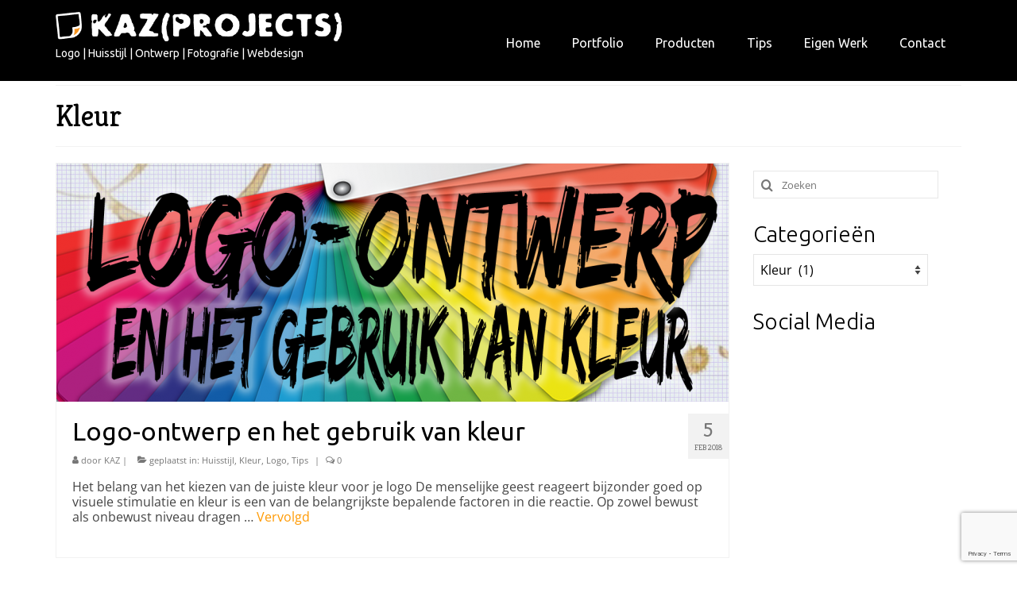

--- FILE ---
content_type: text/html; charset=UTF-8
request_url: https://www.kazprojects.nl/category/kleur/
body_size: 22577
content:
<!DOCTYPE html>
<html class="no-js" lang="nl-NL" itemscope="itemscope" itemtype="https://schema.org/WebPage">
<head>
  <meta charset="UTF-8">
  <meta name="viewport" content="width=device-width, initial-scale=1.0">
  <meta http-equiv="X-UA-Compatible" content="IE=edge">
  <meta name='robots' content='index, follow, max-image-preview:large, max-snippet:-1, max-video-preview:-1' />

	<!-- This site is optimized with the Yoast SEO plugin v26.8 - https://yoast.com/product/yoast-seo-wordpress/ -->
	<title>Kleur Archieven | KAZ Projects</title>
	<link rel="canonical" href="https://www.kazprojects.nl/category/kleur/" />
	<meta property="og:locale" content="nl_NL" />
	<meta property="og:type" content="article" />
	<meta property="og:title" content="Kleur Archieven | KAZ Projects" />
	<meta property="og:url" content="https://www.kazprojects.nl/category/kleur/" />
	<meta property="og:site_name" content="KAZ Projects" />
	<meta name="twitter:card" content="summary_large_image" />
	<meta name="twitter:site" content="@kazprojects" />
	<script type="application/ld+json" class="yoast-schema-graph">{"@context":"https://schema.org","@graph":[{"@type":"CollectionPage","@id":"https://www.kazprojects.nl/category/kleur/","url":"https://www.kazprojects.nl/category/kleur/","name":"Kleur Archieven | KAZ Projects","isPartOf":{"@id":"https://www.kazprojects.nl/#website"},"primaryImageOfPage":{"@id":"https://www.kazprojects.nl/category/kleur/#primaryimage"},"image":{"@id":"https://www.kazprojects.nl/category/kleur/#primaryimage"},"thumbnailUrl":"https://www.kazprojects.nl/wp-content/uploads/2018/02/Logo_Ontwerp_het_gebruik_v_kleur_uitgelicht_2.png","breadcrumb":{"@id":"https://www.kazprojects.nl/category/kleur/#breadcrumb"},"inLanguage":"nl-NL"},{"@type":"ImageObject","inLanguage":"nl-NL","@id":"https://www.kazprojects.nl/category/kleur/#primaryimage","url":"https://www.kazprojects.nl/wp-content/uploads/2018/02/Logo_Ontwerp_het_gebruik_v_kleur_uitgelicht_2.png","contentUrl":"https://www.kazprojects.nl/wp-content/uploads/2018/02/Logo_Ontwerp_het_gebruik_v_kleur_uitgelicht_2.png","width":1325,"height":724},{"@type":"BreadcrumbList","@id":"https://www.kazprojects.nl/category/kleur/#breadcrumb","itemListElement":[{"@type":"ListItem","position":1,"name":"Home","item":"https://www.kazprojects.nl/"},{"@type":"ListItem","position":2,"name":"Kleur"}]},{"@type":"WebSite","@id":"https://www.kazprojects.nl/#website","url":"https://www.kazprojects.nl/","name":"KAZ Projects","description":"Logo | Huisstijl | Ontwerp | Fotografie | Webdesign","publisher":{"@id":"https://www.kazprojects.nl/#organization"},"potentialAction":[{"@type":"SearchAction","target":{"@type":"EntryPoint","urlTemplate":"https://www.kazprojects.nl/?s={search_term_string}"},"query-input":{"@type":"PropertyValueSpecification","valueRequired":true,"valueName":"search_term_string"}}],"inLanguage":"nl-NL"},{"@type":"Organization","@id":"https://www.kazprojects.nl/#organization","name":"KAZ Projects","url":"https://www.kazprojects.nl/","logo":{"@type":"ImageObject","inLanguage":"nl-NL","@id":"https://www.kazprojects.nl/#/schema/logo/image/","url":"https://www.kazprojects.nl/wp-content/uploads/2023/04/Sticker_KAZ_Projects_vierkant_NEG_500px_RGB_JPG.jpg","contentUrl":"https://www.kazprojects.nl/wp-content/uploads/2023/04/Sticker_KAZ_Projects_vierkant_NEG_500px_RGB_JPG.jpg","width":500,"height":500,"caption":"KAZ Projects"},"image":{"@id":"https://www.kazprojects.nl/#/schema/logo/image/"},"sameAs":["https://www.facebook.com/kazprojects","https://x.com/kazprojects","https://www.linkedin.com/company/11336653/"]}]}</script>
	<!-- / Yoast SEO plugin. -->


<link rel='dns-prefetch' href='//use.fontawesome.com' />
<link rel='dns-prefetch' href='//fonts.googleapis.com' />
<link rel="alternate" type="application/rss+xml" title="KAZ Projects &raquo; feed" href="https://www.kazprojects.nl/feed/" />
<link rel="alternate" type="application/rss+xml" title="KAZ Projects &raquo; reacties feed" href="https://www.kazprojects.nl/comments/feed/" />
<link rel="alternate" type="application/rss+xml" title="KAZ Projects &raquo; Kleur categorie feed" href="https://www.kazprojects.nl/category/kleur/feed/" />
<style id='wp-img-auto-sizes-contain-inline-css' type='text/css'>
img:is([sizes=auto i],[sizes^="auto," i]){contain-intrinsic-size:3000px 1500px}
/*# sourceURL=wp-img-auto-sizes-contain-inline-css */
</style>
<link rel='stylesheet' id='twb-open-sans-css' href='https://fonts.googleapis.com/css?family=Open+Sans%3A300%2C400%2C500%2C600%2C700%2C800&#038;display=swap&#038;ver=6.9' type='text/css' media='all' />
<link rel='stylesheet' id='twb-global-css' href='https://www.kazprojects.nl/wp-content/plugins/form-maker/booster/assets/css/global.css?ver=1.0.0' type='text/css' media='all' />
<link rel='stylesheet' id='hfe-widgets-style-css' href='https://www.kazprojects.nl/wp-content/plugins/header-footer-elementor/inc/widgets-css/frontend.css?ver=2.7.0' type='text/css' media='all' />
<style id='wp-emoji-styles-inline-css' type='text/css'>

	img.wp-smiley, img.emoji {
		display: inline !important;
		border: none !important;
		box-shadow: none !important;
		height: 1em !important;
		width: 1em !important;
		margin: 0 0.07em !important;
		vertical-align: -0.1em !important;
		background: none !important;
		padding: 0 !important;
	}
/*# sourceURL=wp-emoji-styles-inline-css */
</style>
<link rel='stylesheet' id='wp-block-library-css' href='https://www.kazprojects.nl/wp-includes/css/dist/block-library/style.min.css?ver=6.9' type='text/css' media='all' />
<style id='classic-theme-styles-inline-css' type='text/css'>
/*! This file is auto-generated */
.wp-block-button__link{color:#fff;background-color:#32373c;border-radius:9999px;box-shadow:none;text-decoration:none;padding:calc(.667em + 2px) calc(1.333em + 2px);font-size:1.125em}.wp-block-file__button{background:#32373c;color:#fff;text-decoration:none}
/*# sourceURL=/wp-includes/css/classic-themes.min.css */
</style>
<style id='font-awesome-svg-styles-default-inline-css' type='text/css'>
.svg-inline--fa {
  display: inline-block;
  height: 1em;
  overflow: visible;
  vertical-align: -.125em;
}
/*# sourceURL=font-awesome-svg-styles-default-inline-css */
</style>
<link rel='stylesheet' id='font-awesome-svg-styles-css' href='https://www.kazprojects.nl/wp-content/uploads/font-awesome/v6.4.0/css/svg-with-js.css' type='text/css' media='all' />
<style id='font-awesome-svg-styles-inline-css' type='text/css'>
   .wp-block-font-awesome-icon svg::before,
   .wp-rich-text-font-awesome-icon svg::before {content: unset;}
/*# sourceURL=font-awesome-svg-styles-inline-css */
</style>
<style id='global-styles-inline-css' type='text/css'>
:root{--wp--preset--aspect-ratio--square: 1;--wp--preset--aspect-ratio--4-3: 4/3;--wp--preset--aspect-ratio--3-4: 3/4;--wp--preset--aspect-ratio--3-2: 3/2;--wp--preset--aspect-ratio--2-3: 2/3;--wp--preset--aspect-ratio--16-9: 16/9;--wp--preset--aspect-ratio--9-16: 9/16;--wp--preset--color--black: #000;--wp--preset--color--cyan-bluish-gray: #abb8c3;--wp--preset--color--white: #fff;--wp--preset--color--pale-pink: #f78da7;--wp--preset--color--vivid-red: #cf2e2e;--wp--preset--color--luminous-vivid-orange: #ff6900;--wp--preset--color--luminous-vivid-amber: #fcb900;--wp--preset--color--light-green-cyan: #7bdcb5;--wp--preset--color--vivid-green-cyan: #00d084;--wp--preset--color--pale-cyan-blue: #8ed1fc;--wp--preset--color--vivid-cyan-blue: #0693e3;--wp--preset--color--vivid-purple: #9b51e0;--wp--preset--color--virtue-primary: #ff9900;--wp--preset--color--virtue-primary-light: #ffc97a;--wp--preset--color--very-light-gray: #eee;--wp--preset--color--very-dark-gray: #444;--wp--preset--gradient--vivid-cyan-blue-to-vivid-purple: linear-gradient(135deg,rgb(6,147,227) 0%,rgb(155,81,224) 100%);--wp--preset--gradient--light-green-cyan-to-vivid-green-cyan: linear-gradient(135deg,rgb(122,220,180) 0%,rgb(0,208,130) 100%);--wp--preset--gradient--luminous-vivid-amber-to-luminous-vivid-orange: linear-gradient(135deg,rgb(252,185,0) 0%,rgb(255,105,0) 100%);--wp--preset--gradient--luminous-vivid-orange-to-vivid-red: linear-gradient(135deg,rgb(255,105,0) 0%,rgb(207,46,46) 100%);--wp--preset--gradient--very-light-gray-to-cyan-bluish-gray: linear-gradient(135deg,rgb(238,238,238) 0%,rgb(169,184,195) 100%);--wp--preset--gradient--cool-to-warm-spectrum: linear-gradient(135deg,rgb(74,234,220) 0%,rgb(151,120,209) 20%,rgb(207,42,186) 40%,rgb(238,44,130) 60%,rgb(251,105,98) 80%,rgb(254,248,76) 100%);--wp--preset--gradient--blush-light-purple: linear-gradient(135deg,rgb(255,206,236) 0%,rgb(152,150,240) 100%);--wp--preset--gradient--blush-bordeaux: linear-gradient(135deg,rgb(254,205,165) 0%,rgb(254,45,45) 50%,rgb(107,0,62) 100%);--wp--preset--gradient--luminous-dusk: linear-gradient(135deg,rgb(255,203,112) 0%,rgb(199,81,192) 50%,rgb(65,88,208) 100%);--wp--preset--gradient--pale-ocean: linear-gradient(135deg,rgb(255,245,203) 0%,rgb(182,227,212) 50%,rgb(51,167,181) 100%);--wp--preset--gradient--electric-grass: linear-gradient(135deg,rgb(202,248,128) 0%,rgb(113,206,126) 100%);--wp--preset--gradient--midnight: linear-gradient(135deg,rgb(2,3,129) 0%,rgb(40,116,252) 100%);--wp--preset--font-size--small: 13px;--wp--preset--font-size--medium: 20px;--wp--preset--font-size--large: 36px;--wp--preset--font-size--x-large: 42px;--wp--preset--spacing--20: 0.44rem;--wp--preset--spacing--30: 0.67rem;--wp--preset--spacing--40: 1rem;--wp--preset--spacing--50: 1.5rem;--wp--preset--spacing--60: 2.25rem;--wp--preset--spacing--70: 3.38rem;--wp--preset--spacing--80: 5.06rem;--wp--preset--shadow--natural: 6px 6px 9px rgba(0, 0, 0, 0.2);--wp--preset--shadow--deep: 12px 12px 50px rgba(0, 0, 0, 0.4);--wp--preset--shadow--sharp: 6px 6px 0px rgba(0, 0, 0, 0.2);--wp--preset--shadow--outlined: 6px 6px 0px -3px rgb(255, 255, 255), 6px 6px rgb(0, 0, 0);--wp--preset--shadow--crisp: 6px 6px 0px rgb(0, 0, 0);}:where(.is-layout-flex){gap: 0.5em;}:where(.is-layout-grid){gap: 0.5em;}body .is-layout-flex{display: flex;}.is-layout-flex{flex-wrap: wrap;align-items: center;}.is-layout-flex > :is(*, div){margin: 0;}body .is-layout-grid{display: grid;}.is-layout-grid > :is(*, div){margin: 0;}:where(.wp-block-columns.is-layout-flex){gap: 2em;}:where(.wp-block-columns.is-layout-grid){gap: 2em;}:where(.wp-block-post-template.is-layout-flex){gap: 1.25em;}:where(.wp-block-post-template.is-layout-grid){gap: 1.25em;}.has-black-color{color: var(--wp--preset--color--black) !important;}.has-cyan-bluish-gray-color{color: var(--wp--preset--color--cyan-bluish-gray) !important;}.has-white-color{color: var(--wp--preset--color--white) !important;}.has-pale-pink-color{color: var(--wp--preset--color--pale-pink) !important;}.has-vivid-red-color{color: var(--wp--preset--color--vivid-red) !important;}.has-luminous-vivid-orange-color{color: var(--wp--preset--color--luminous-vivid-orange) !important;}.has-luminous-vivid-amber-color{color: var(--wp--preset--color--luminous-vivid-amber) !important;}.has-light-green-cyan-color{color: var(--wp--preset--color--light-green-cyan) !important;}.has-vivid-green-cyan-color{color: var(--wp--preset--color--vivid-green-cyan) !important;}.has-pale-cyan-blue-color{color: var(--wp--preset--color--pale-cyan-blue) !important;}.has-vivid-cyan-blue-color{color: var(--wp--preset--color--vivid-cyan-blue) !important;}.has-vivid-purple-color{color: var(--wp--preset--color--vivid-purple) !important;}.has-black-background-color{background-color: var(--wp--preset--color--black) !important;}.has-cyan-bluish-gray-background-color{background-color: var(--wp--preset--color--cyan-bluish-gray) !important;}.has-white-background-color{background-color: var(--wp--preset--color--white) !important;}.has-pale-pink-background-color{background-color: var(--wp--preset--color--pale-pink) !important;}.has-vivid-red-background-color{background-color: var(--wp--preset--color--vivid-red) !important;}.has-luminous-vivid-orange-background-color{background-color: var(--wp--preset--color--luminous-vivid-orange) !important;}.has-luminous-vivid-amber-background-color{background-color: var(--wp--preset--color--luminous-vivid-amber) !important;}.has-light-green-cyan-background-color{background-color: var(--wp--preset--color--light-green-cyan) !important;}.has-vivid-green-cyan-background-color{background-color: var(--wp--preset--color--vivid-green-cyan) !important;}.has-pale-cyan-blue-background-color{background-color: var(--wp--preset--color--pale-cyan-blue) !important;}.has-vivid-cyan-blue-background-color{background-color: var(--wp--preset--color--vivid-cyan-blue) !important;}.has-vivid-purple-background-color{background-color: var(--wp--preset--color--vivid-purple) !important;}.has-black-border-color{border-color: var(--wp--preset--color--black) !important;}.has-cyan-bluish-gray-border-color{border-color: var(--wp--preset--color--cyan-bluish-gray) !important;}.has-white-border-color{border-color: var(--wp--preset--color--white) !important;}.has-pale-pink-border-color{border-color: var(--wp--preset--color--pale-pink) !important;}.has-vivid-red-border-color{border-color: var(--wp--preset--color--vivid-red) !important;}.has-luminous-vivid-orange-border-color{border-color: var(--wp--preset--color--luminous-vivid-orange) !important;}.has-luminous-vivid-amber-border-color{border-color: var(--wp--preset--color--luminous-vivid-amber) !important;}.has-light-green-cyan-border-color{border-color: var(--wp--preset--color--light-green-cyan) !important;}.has-vivid-green-cyan-border-color{border-color: var(--wp--preset--color--vivid-green-cyan) !important;}.has-pale-cyan-blue-border-color{border-color: var(--wp--preset--color--pale-cyan-blue) !important;}.has-vivid-cyan-blue-border-color{border-color: var(--wp--preset--color--vivid-cyan-blue) !important;}.has-vivid-purple-border-color{border-color: var(--wp--preset--color--vivid-purple) !important;}.has-vivid-cyan-blue-to-vivid-purple-gradient-background{background: var(--wp--preset--gradient--vivid-cyan-blue-to-vivid-purple) !important;}.has-light-green-cyan-to-vivid-green-cyan-gradient-background{background: var(--wp--preset--gradient--light-green-cyan-to-vivid-green-cyan) !important;}.has-luminous-vivid-amber-to-luminous-vivid-orange-gradient-background{background: var(--wp--preset--gradient--luminous-vivid-amber-to-luminous-vivid-orange) !important;}.has-luminous-vivid-orange-to-vivid-red-gradient-background{background: var(--wp--preset--gradient--luminous-vivid-orange-to-vivid-red) !important;}.has-very-light-gray-to-cyan-bluish-gray-gradient-background{background: var(--wp--preset--gradient--very-light-gray-to-cyan-bluish-gray) !important;}.has-cool-to-warm-spectrum-gradient-background{background: var(--wp--preset--gradient--cool-to-warm-spectrum) !important;}.has-blush-light-purple-gradient-background{background: var(--wp--preset--gradient--blush-light-purple) !important;}.has-blush-bordeaux-gradient-background{background: var(--wp--preset--gradient--blush-bordeaux) !important;}.has-luminous-dusk-gradient-background{background: var(--wp--preset--gradient--luminous-dusk) !important;}.has-pale-ocean-gradient-background{background: var(--wp--preset--gradient--pale-ocean) !important;}.has-electric-grass-gradient-background{background: var(--wp--preset--gradient--electric-grass) !important;}.has-midnight-gradient-background{background: var(--wp--preset--gradient--midnight) !important;}.has-small-font-size{font-size: var(--wp--preset--font-size--small) !important;}.has-medium-font-size{font-size: var(--wp--preset--font-size--medium) !important;}.has-large-font-size{font-size: var(--wp--preset--font-size--large) !important;}.has-x-large-font-size{font-size: var(--wp--preset--font-size--x-large) !important;}
:where(.wp-block-post-template.is-layout-flex){gap: 1.25em;}:where(.wp-block-post-template.is-layout-grid){gap: 1.25em;}
:where(.wp-block-term-template.is-layout-flex){gap: 1.25em;}:where(.wp-block-term-template.is-layout-grid){gap: 1.25em;}
:where(.wp-block-columns.is-layout-flex){gap: 2em;}:where(.wp-block-columns.is-layout-grid){gap: 2em;}
:root :where(.wp-block-pullquote){font-size: 1.5em;line-height: 1.6;}
/*# sourceURL=global-styles-inline-css */
</style>
<link rel='stylesheet' id='contact-form-7-css' href='https://www.kazprojects.nl/wp-content/plugins/contact-form-7/includes/css/styles.css?ver=6.1.4' type='text/css' media='all' />
<link rel='stylesheet' id='perfect-pullquotes-styles-css' href='https://www.kazprojects.nl/wp-content/plugins/perfect-pullquotes/perfect-pullquotes.css?ver=1.7.5' type='text/css' media='all' />
<link rel='stylesheet' id='hfe-style-css' href='https://www.kazprojects.nl/wp-content/plugins/header-footer-elementor/assets/css/header-footer-elementor.css?ver=2.7.0' type='text/css' media='all' />
<link rel='stylesheet' id='elementor-icons-css' href='https://www.kazprojects.nl/wp-content/plugins/elementor/assets/lib/eicons/css/elementor-icons.min.css?ver=5.44.0' type='text/css' media='all' />
<link rel='stylesheet' id='elementor-frontend-css' href='https://www.kazprojects.nl/wp-content/plugins/elementor/assets/css/frontend.min.css?ver=3.33.4' type='text/css' media='all' />
<link rel='stylesheet' id='elementor-post-5576-css' href='https://www.kazprojects.nl/wp-content/uploads/elementor/css/post-5576.css?ver=1769223570' type='text/css' media='all' />
<link rel='stylesheet' id='stratum-widgets-style-css' href='https://www.kazprojects.nl/wp-content/plugins/stratum/assets/css/style.min.css?ver=1.6.2' type='text/css' media='all' />
<link rel='stylesheet' id='lae-animate-css' href='https://www.kazprojects.nl/wp-content/plugins/addons-for-elementor/assets/css/lib/animate.css?ver=9.0' type='text/css' media='all' />
<link rel='stylesheet' id='lae-sliders-styles-css' href='https://www.kazprojects.nl/wp-content/plugins/addons-for-elementor/assets/css/lib/sliders.min.css?ver=9.0' type='text/css' media='all' />
<link rel='stylesheet' id='lae-icomoon-styles-css' href='https://www.kazprojects.nl/wp-content/plugins/addons-for-elementor/assets/css/icomoon.css?ver=9.0' type='text/css' media='all' />
<link rel='stylesheet' id='lae-frontend-styles-css' href='https://www.kazprojects.nl/wp-content/plugins/addons-for-elementor/assets/css/lae-frontend.css?ver=9.0' type='text/css' media='all' />
<link rel='stylesheet' id='lae-grid-styles-css' href='https://www.kazprojects.nl/wp-content/plugins/addons-for-elementor/assets/css/lae-grid.css?ver=9.0' type='text/css' media='all' />
<link rel='stylesheet' id='lae-widgets-styles-css' href='https://www.kazprojects.nl/wp-content/plugins/addons-for-elementor/assets/css/widgets/lae-widgets.min.css?ver=9.0' type='text/css' media='all' />
<link rel='stylesheet' id='font-awesome-5-all-css' href='https://www.kazprojects.nl/wp-content/plugins/elementor/assets/lib/font-awesome/css/all.min.css?ver=4.11.65' type='text/css' media='all' />
<link rel='stylesheet' id='font-awesome-4-shim-css' href='https://www.kazprojects.nl/wp-content/plugins/elementor/assets/lib/font-awesome/css/v4-shims.min.css?ver=3.33.4' type='text/css' media='all' />
<link rel='stylesheet' id='elementor-post-8707-css' href='https://www.kazprojects.nl/wp-content/uploads/elementor/css/post-8707.css?ver=1769223572' type='text/css' media='all' />
<link rel='stylesheet' id='cute-alert-css' href='https://www.kazprojects.nl/wp-content/plugins/metform/public/assets/lib/cute-alert/style.css?ver=4.1.2' type='text/css' media='all' />
<link rel='stylesheet' id='text-editor-style-css' href='https://www.kazprojects.nl/wp-content/plugins/metform/public/assets/css/text-editor.css?ver=4.1.2' type='text/css' media='all' />
<link rel='stylesheet' id='font-awesome-official-css' href='https://use.fontawesome.com/releases/v6.4.0/css/all.css' type='text/css' media='all' integrity="sha384-iw3OoTErCYJJB9mCa8LNS2hbsQ7M3C0EpIsO/H5+EGAkPGc6rk+V8i04oW/K5xq0" crossorigin="anonymous" />
<link rel='stylesheet' id='heateor_sss_frontend_css-css' href='https://www.kazprojects.nl/wp-content/plugins/sassy-social-share/public/css/sassy-social-share-public.css?ver=3.3.79' type='text/css' media='all' />
<style id='heateor_sss_frontend_css-inline-css' type='text/css'>
.heateor_sss_button_instagram span.heateor_sss_svg,a.heateor_sss_instagram span.heateor_sss_svg{background:radial-gradient(circle at 30% 107%,#fdf497 0,#fdf497 5%,#fd5949 45%,#d6249f 60%,#285aeb 90%)}.heateor_sss_horizontal_sharing .heateor_sss_svg,.heateor_sss_standard_follow_icons_container .heateor_sss_svg{color:#fff;border-width:0px;border-style:solid;border-color:transparent}.heateor_sss_horizontal_sharing .heateorSssTCBackground{color:#666}.heateor_sss_horizontal_sharing span.heateor_sss_svg:hover,.heateor_sss_standard_follow_icons_container span.heateor_sss_svg:hover{border-color:transparent;}.heateor_sss_vertical_sharing span.heateor_sss_svg,.heateor_sss_floating_follow_icons_container span.heateor_sss_svg{color:#fff;border-width:0px;border-style:solid;border-color:transparent;}.heateor_sss_vertical_sharing .heateorSssTCBackground{color:#666;}.heateor_sss_vertical_sharing span.heateor_sss_svg:hover,.heateor_sss_floating_follow_icons_container span.heateor_sss_svg:hover{border-color:transparent;}@media screen and (max-width:783px) {.heateor_sss_vertical_sharing{display:none!important}}
/*# sourceURL=heateor_sss_frontend_css-inline-css */
</style>
<link rel='stylesheet' id='hfe-elementor-icons-css' href='https://www.kazprojects.nl/wp-content/plugins/elementor/assets/lib/eicons/css/elementor-icons.min.css?ver=5.34.0' type='text/css' media='all' />
<link rel='stylesheet' id='hfe-icons-list-css' href='https://www.kazprojects.nl/wp-content/plugins/elementor/assets/css/widget-icon-list.min.css?ver=3.24.3' type='text/css' media='all' />
<link rel='stylesheet' id='hfe-social-icons-css' href='https://www.kazprojects.nl/wp-content/plugins/elementor/assets/css/widget-social-icons.min.css?ver=3.24.0' type='text/css' media='all' />
<link rel='stylesheet' id='hfe-social-share-icons-brands-css' href='https://www.kazprojects.nl/wp-content/plugins/elementor/assets/lib/font-awesome/css/brands.css?ver=5.15.3' type='text/css' media='all' />
<link rel='stylesheet' id='hfe-social-share-icons-fontawesome-css' href='https://www.kazprojects.nl/wp-content/plugins/elementor/assets/lib/font-awesome/css/fontawesome.css?ver=5.15.3' type='text/css' media='all' />
<link rel='stylesheet' id='hfe-nav-menu-icons-css' href='https://www.kazprojects.nl/wp-content/plugins/elementor/assets/lib/font-awesome/css/solid.css?ver=5.15.3' type='text/css' media='all' />
<link rel='stylesheet' id='eael-general-css' href='https://www.kazprojects.nl/wp-content/plugins/essential-addons-for-elementor-lite/assets/front-end/css/view/general.min.css?ver=6.5.8' type='text/css' media='all' />
<link rel='stylesheet' id='virtue_theme-css' href='https://www.kazprojects.nl/wp-content/themes/virtue/assets/css/virtue.css?ver=3.4.5' type='text/css' media='all' />
<link rel='stylesheet' id='virtue_skin-css' href='https://www.kazprojects.nl/wp-content/themes/virtue/assets/css/skins/default.css?ver=3.4.5' type='text/css' media='all' />
<link rel='stylesheet' id='redux-google-fonts-virtue-css' href='https://fonts.googleapis.com/css?family=Ubuntu%3A400%2C300%7CLato%3A700%7CKreon%3A400%7COpen+Sans%3A300%2C400%2C500%2C600%2C700%2C800%2C300italic%2C400italic%2C500italic%2C600italic%2C700italic%2C800italic&#038;subset=latin&#038;ver=6.9' type='text/css' media='all' />
<link rel='stylesheet' id='wpr-text-animations-css-css' href='https://www.kazprojects.nl/wp-content/plugins/royal-elementor-addons/assets/css/lib/animations/text-animations.min.css?ver=1.7.1046' type='text/css' media='all' />
<link rel='stylesheet' id='wpr-addons-css-css' href='https://www.kazprojects.nl/wp-content/plugins/royal-elementor-addons/assets/css/frontend.min.css?ver=1.7.1046' type='text/css' media='all' />
<link rel='stylesheet' id='font-awesome-official-v4shim-css' href='https://use.fontawesome.com/releases/v6.4.0/css/v4-shims.css' type='text/css' media='all' integrity="sha384-TjXU13dTMPo+5ZlOUI1IGXvpmajjoetPqbUJqTx+uZ1bGwylKHNEItuVe/mg/H6l" crossorigin="anonymous" />
<link rel='stylesheet' id='elementor-gf-local-roboto-css' href='https://www.kazprojects.nl/wp-content/uploads/elementor/google-fonts/css/roboto.css?ver=1746519590' type='text/css' media='all' />
<link rel='stylesheet' id='elementor-gf-local-robotoslab-css' href='https://www.kazprojects.nl/wp-content/uploads/elementor/google-fonts/css/robotoslab.css?ver=1746519592' type='text/css' media='all' />
<link rel='stylesheet' id='elementor-gf-local-montserrat-css' href='https://www.kazprojects.nl/wp-content/uploads/elementor/google-fonts/css/montserrat.css?ver=1746519606' type='text/css' media='all' />
<link rel='stylesheet' id='elementor-gf-local-opensans-css' href='https://www.kazprojects.nl/wp-content/uploads/elementor/google-fonts/css/opensans.css?ver=1746519609' type='text/css' media='all' />
<link rel='stylesheet' id='elementor-icons-shared-0-css' href='https://www.kazprojects.nl/wp-content/plugins/elementor/assets/lib/font-awesome/css/fontawesome.min.css?ver=5.15.3' type='text/css' media='all' />
<link rel='stylesheet' id='elementor-icons-fa-solid-css' href='https://www.kazprojects.nl/wp-content/plugins/elementor/assets/lib/font-awesome/css/solid.min.css?ver=5.15.3' type='text/css' media='all' />
<script type="text/javascript" data-cfasync="false" src="https://www.kazprojects.nl/wp-includes/js/jquery/jquery.min.js?ver=3.7.1" id="jquery-core-js"></script>
<script type="text/javascript" data-cfasync="false" src="https://www.kazprojects.nl/wp-includes/js/jquery/jquery-migrate.min.js?ver=3.4.1" id="jquery-migrate-js"></script>
<script type="text/javascript" id="jquery-js-after">
/* <![CDATA[ */
!function($){"use strict";$(document).ready(function(){$(this).scrollTop()>100&&$(".hfe-scroll-to-top-wrap").removeClass("hfe-scroll-to-top-hide"),$(window).scroll(function(){$(this).scrollTop()<100?$(".hfe-scroll-to-top-wrap").fadeOut(300):$(".hfe-scroll-to-top-wrap").fadeIn(300)}),$(".hfe-scroll-to-top-wrap").on("click",function(){$("html, body").animate({scrollTop:0},300);return!1})})}(jQuery);
!function($){'use strict';$(document).ready(function(){var bar=$('.hfe-reading-progress-bar');if(!bar.length)return;$(window).on('scroll',function(){var s=$(window).scrollTop(),d=$(document).height()-$(window).height(),p=d? s/d*100:0;bar.css('width',p+'%')});});}(jQuery);
//# sourceURL=jquery-js-after
/* ]]> */
</script>
<script type="text/javascript" src="https://www.kazprojects.nl/wp-content/plugins/form-maker/booster/assets/js/circle-progress.js?ver=1.2.2" id="twb-circle-js"></script>
<script type="text/javascript" id="twb-global-js-extra">
/* <![CDATA[ */
var twb = {"nonce":"44b7219523","ajax_url":"https://www.kazprojects.nl/wp-admin/admin-ajax.php","plugin_url":"https://www.kazprojects.nl/wp-content/plugins/form-maker/booster","href":"https://www.kazprojects.nl/wp-admin/admin.php?page=twb_form-maker"};
var twb = {"nonce":"44b7219523","ajax_url":"https://www.kazprojects.nl/wp-admin/admin-ajax.php","plugin_url":"https://www.kazprojects.nl/wp-content/plugins/form-maker/booster","href":"https://www.kazprojects.nl/wp-admin/admin.php?page=twb_form-maker"};
//# sourceURL=twb-global-js-extra
/* ]]> */
</script>
<script type="text/javascript" src="https://www.kazprojects.nl/wp-content/plugins/form-maker/booster/assets/js/global.js?ver=1.0.0" id="twb-global-js"></script>
<script type="text/javascript" src="https://www.kazprojects.nl/wp-content/plugins/sticky-menu-or-anything-on-scroll/assets/js/jq-sticky-anything.min.js?ver=2.1.1" id="stickyAnythingLib-js"></script>
<script type="text/javascript" src="https://www.kazprojects.nl/wp-content/plugins/elementor/assets/lib/font-awesome/js/v4-shims.min.js?ver=3.33.4" id="font-awesome-4-shim-js"></script>
<link rel="https://api.w.org/" href="https://www.kazprojects.nl/wp-json/" /><link rel="alternate" title="JSON" type="application/json" href="https://www.kazprojects.nl/wp-json/wp/v2/categories/61" /><link rel="EditURI" type="application/rsd+xml" title="RSD" href="https://www.kazprojects.nl/xmlrpc.php?rsd" />
<meta name="generator" content="WordPress 6.9" />
        <script type="text/javascript">
            ( function () {
                window.lae_fs = { can_use_premium_code: false};
            } )();
        </script>
        <!-- start Simple Custom CSS and JS -->
<style type="text/css">
.button {
  -webkit-border-radius: 10;
  -moz-border-radius: 10;
  border-radius: 5px;
  -webkit-box-shadow: 1px 1px 3px #666666;
  -moz-box-shadow: 1px 1px 3px #666666;
  box-shadow: 1px 1px 3px #666666;
  font-family: Ubuntu;
  color: #ffffff;
  font-size: 20px;
  background: #ff9900;
  padding: 10px 20px 10px 20px;
  border: solid #ffffff 2px;
  text-decoration: none;
}

.button:hover {
  background: #555555;
  text-decoration: none;
}

/* Container needed to position the button. Adjust the width as needed */
.containerwithbutton {
  position: relative;
}

/* Make the image responsive */
.containerwithbutton img {
  width: auto;
  height: auto;
}

/* Style the button and place it in the middle of the container/image */
.container .btn {
    position: absolute;
    top: 92%;
    left: 50%;
    transform: translate(-50%, -50%);
    -ms-transform: translate(-50%, -50%);
    background-color: #ff9900;
    font-family: Ubuntu;
    color: white;
    font-size: 20px;
    padding: 10px 20px 10px 20px;
    border: solid #ffffff 2px;
    cursor: pointer;
    border-radius: 5px; 
    -webkit-border-radius: 10;
 	-moz-border-radius: 10;
    -webkit-box-shadow: 1px 1px 3px #666666;
  	-moz-box-shadow: 1px 1px 3px #666666;
 	text-align: center;
    text-decoration: none;
}

.container .btn:hover {
    background-color: #555555;
     text-decoration: none;
}</style>
<!-- end Simple Custom CSS and JS -->
<style type="text/css">#logo {padding-top:15px;}#logo {padding-bottom:10px;}#logo {margin-left:0px;}#logo {margin-right:0px;}#nav-main {margin-top:35px;}#nav-main {margin-bottom:20px;}.headerfont, .tp-caption {font-family:Kreon;}.topbarmenu ul li {font-family:Ubuntu;}.home-message:hover {background-color:#ff9900; background-color: rgba(255, 153, 0, 0.6);}
  nav.woocommerce-pagination ul li a:hover, .wp-pagenavi a:hover, .panel-heading .accordion-toggle, .variations .kad_radio_variations label:hover, .variations .kad_radio_variations label.selectedValue {border-color: #ff9900;}
  a, #nav-main ul.sf-menu ul li a:hover, .product_price ins .amount, .price ins .amount, .color_primary, .primary-color, #logo a.brand, #nav-main ul.sf-menu a:hover,
  .woocommerce-message:before, .woocommerce-info:before, #nav-second ul.sf-menu a:hover, .footerclass a:hover, .posttags a:hover, .subhead a:hover, .nav-trigger-case:hover .kad-menu-name, 
  .nav-trigger-case:hover .kad-navbtn, #kadbreadcrumbs a:hover, #wp-calendar a, .star-rating, .has-virtue-primary-color {color: #ff9900;}
.widget_price_filter .ui-slider .ui-slider-handle, .product_item .kad_add_to_cart:hover, .product_item:hover a.button:hover, .product_item:hover .kad_add_to_cart:hover, .kad-btn-primary, html .woocommerce-page .widget_layered_nav ul.yith-wcan-label li a:hover, html .woocommerce-page .widget_layered_nav ul.yith-wcan-label li.chosen a,
.product-category.grid_item a:hover h5, .woocommerce-message .button, .widget_layered_nav_filters ul li a, .widget_layered_nav ul li.chosen a, .wpcf7 input.wpcf7-submit, .yith-wcan .yith-wcan-reset-navigation,
#containerfooter .menu li a:hover, .bg_primary, .portfolionav a:hover, .home-iconmenu a:hover, p.demo_store, .topclass, #commentform .form-submit #submit, .kad-hover-bg-primary:hover, .widget_shopping_cart_content .checkout,
.login .form-row .button, .variations .kad_radio_variations label.selectedValue, #payment #place_order, .wpcf7 input.wpcf7-back, .shop_table .actions input[type=submit].checkout-button, .cart_totals .checkout-button, input[type="submit"].button, .order-actions .button, .has-virtue-primary-background-color {background: #ff9900;}a:hover, .has-virtue-primary-light-color {color: #ffc97a;} .kad-btn-primary:hover, .login .form-row .button:hover, #payment #place_order:hover, .yith-wcan .yith-wcan-reset-navigation:hover, .widget_shopping_cart_content .checkout:hover,
	.woocommerce-message .button:hover, #commentform .form-submit #submit:hover, .wpcf7 input.wpcf7-submit:hover, .widget_layered_nav_filters ul li a:hover, .cart_totals .checkout-button:hover,
	.widget_layered_nav ul li.chosen a:hover, .shop_table .actions input[type=submit].checkout-button:hover, .wpcf7 input.wpcf7-back:hover, .order-actions .button:hover, input[type="submit"].button:hover, .product_item:hover .kad_add_to_cart, .product_item:hover a.button, .has-virtue-primary-light-background-color {background: #ffc97a;}input[type=number]::-webkit-inner-spin-button, input[type=number]::-webkit-outer-spin-button { -webkit-appearance: none; margin: 0; } input[type=number] {-moz-appearance: textfield;}.quantity input::-webkit-outer-spin-button,.quantity input::-webkit-inner-spin-button {display: none;}#containerfooter h3, #containerfooter, .footercredits p, .footerclass a, .footernav ul li a {color:#ffffff;}.contentclass, .nav-tabs>.active>a, .nav-tabs>.active>a:hover, .nav-tabs>.active>a:focus {background:#ffffff    ;}.headerclass {background:#000000    ;}.mobileclass {background:#000000    ;}.footerclass {background:#494949    ;}.product_item .product_details h5 {text-transform: none;} @media (-webkit-min-device-pixel-ratio: 2), (min-resolution: 192dpi) {#logo .kad-standard-logo {display: none;} #logo .kad-retina-logo {display: block;}}.product_item .product_details h5 {min-height:40px;}.entry-content p { margin-bottom:16px;}.boxi1 {
margin-bottom:20px;
text-align:center;
padding-top:20px;
background:#f2f2f2;
}

.boxi1 div {
font-size:28px;
}

.single-footer {
clear:both;
}

@media (max-width: 768px) {
.topbarmenu ul li a {
padding:7px 5px;
font-size:10px;
}
}

a:hover img.kaz-hover-image {
border: solid 1px #CCC;
    -moz-box-shadow: 1px 1px 5px #999;
    -webkit-box-shadow: 1px 1px 5px #999;
        box-shadow: 1px 1px 5px #999;
}

.home-iconmenu a {
       background: #595959;
}</style><meta name="generator" content="Elementor 3.33.4; features: additional_custom_breakpoints; settings: css_print_method-external, google_font-enabled, font_display-auto">
			<style>
				.e-con.e-parent:nth-of-type(n+4):not(.e-lazyloaded):not(.e-no-lazyload),
				.e-con.e-parent:nth-of-type(n+4):not(.e-lazyloaded):not(.e-no-lazyload) * {
					background-image: none !important;
				}
				@media screen and (max-height: 1024px) {
					.e-con.e-parent:nth-of-type(n+3):not(.e-lazyloaded):not(.e-no-lazyload),
					.e-con.e-parent:nth-of-type(n+3):not(.e-lazyloaded):not(.e-no-lazyload) * {
						background-image: none !important;
					}
				}
				@media screen and (max-height: 640px) {
					.e-con.e-parent:nth-of-type(n+2):not(.e-lazyloaded):not(.e-no-lazyload),
					.e-con.e-parent:nth-of-type(n+2):not(.e-lazyloaded):not(.e-no-lazyload) * {
						background-image: none !important;
					}
				}
			</style>
			<link rel="icon" href="https://www.kazprojects.nl/wp-content/uploads/2023/06/Favicon_KAZ_Projects_vierkant_NEG_250px_RGB_PNG-150x150.png" sizes="32x32" />
<link rel="icon" href="https://www.kazprojects.nl/wp-content/uploads/2023/06/Favicon_KAZ_Projects_vierkant_NEG_250px_RGB_PNG.png" sizes="192x192" />
<link rel="apple-touch-icon" href="https://www.kazprojects.nl/wp-content/uploads/2023/06/Favicon_KAZ_Projects_vierkant_NEG_250px_RGB_PNG.png" />
<meta name="msapplication-TileImage" content="https://www.kazprojects.nl/wp-content/uploads/2023/06/Favicon_KAZ_Projects_vierkant_NEG_250px_RGB_PNG.png" />
		<style type="text/css" id="wp-custom-css">
			.contentclass {
    padding-top: 5px;
}
		</style>
		<style type="text/css" title="dynamic-css" class="options-output">header #logo a.brand,.logofont{font-family:Ubuntu;line-height:40px;font-weight:400;font-style:normal;font-size:38px;}.kad_tagline{font-family:Ubuntu;line-height:30px;font-weight:normal;font-style:normal;color:#ffffff;font-size:14px;}.product_item .product_details h5{font-family:Lato;line-height:20px;font-weight:700;font-style:normal;font-size:16px;}h1{font-family:Kreon;line-height:40px;font-weight:400;font-style:normal;color:#000000;font-size:38px;}h2{font-family:Ubuntu;line-height:34px;font-weight:400;font-style:normal;color:#000000;font-size:32px;}h3{font-family:Ubuntu;line-height:30px;font-weight:300;font-style:normal;color:#000000;font-size:28px;}h4{font-family:Ubuntu;line-height:26px;font-weight:400;font-style:normal;color:#000000;font-size:24px;}h5{font-family:Ubuntu;line-height:20px;font-weight:400;font-style:normal;color:#000000;font-size:18px;}body{font-family:"Open Sans";line-height:19px;font-weight:400;font-style:normal;font-size:16px;}#nav-main ul.sf-menu a{font-family:Ubuntu;line-height:18px;font-weight:normal;font-style:normal;color:#ffffff;font-size:16px;}#nav-second ul.sf-menu a{font-family:Ubuntu;line-height:22px;font-weight:normal;font-style:normal;font-size:18px;}.kad-nav-inner .kad-mnav, .kad-mobile-nav .kad-nav-inner li a,.nav-trigger-case{font-family:Ubuntu;line-height:20px;font-weight:400;font-style:normal;color:#ffffff;font-size:18px;}</style><style id="wpr_lightbox_styles">
				.lg-backdrop {
					background-color: rgba(0,0,0,0.6) !important;
				}
				.lg-toolbar,
				.lg-dropdown {
					background-color: rgba(0,0,0,0.8) !important;
				}
				.lg-dropdown:after {
					border-bottom-color: rgba(0,0,0,0.8) !important;
				}
				.lg-sub-html {
					background-color: rgba(0,0,0,0.8) !important;
				}
				.lg-thumb-outer,
				.lg-progress-bar {
					background-color: #444444 !important;
				}
				.lg-progress {
					background-color: #a90707 !important;
				}
				.lg-icon {
					color: #efefef !important;
					font-size: 20px !important;
				}
				.lg-icon.lg-toogle-thumb {
					font-size: 24px !important;
				}
				.lg-icon:hover,
				.lg-dropdown-text:hover {
					color: #ffffff !important;
				}
				.lg-sub-html,
				.lg-dropdown-text {
					color: #efefef !important;
					font-size: 14px !important;
				}
				#lg-counter {
					color: #efefef !important;
					font-size: 14px !important;
				}
				.lg-prev,
				.lg-next {
					font-size: 35px !important;
				}

				/* Defaults */
				.lg-icon {
				background-color: transparent !important;
				}

				#lg-counter {
				opacity: 0.9;
				}

				.lg-thumb-outer {
				padding: 0 10px;
				}

				.lg-thumb-item {
				border-radius: 0 !important;
				border: none !important;
				opacity: 0.5;
				}

				.lg-thumb-item.active {
					opacity: 1;
				}
	         </style></head>
<body class="archive category category-kleur category-61 wp-embed-responsive wp-theme-virtue ehf-footer ehf-template-virtue ehf-stylesheet-virtue wide elementor-default elementor-kit-5576">
	<div id="kt-skip-link"><a href="#content">Skip to Main Content</a></div>
	<div id="wrapper" class="container">
	<header class="banner headerclass" itemscope itemtype="https://schema.org/WPHeader">
		<div class="container">
		<div class="row">
			<div class="col-md-4 clearfix kad-header-left">
				<div id="logo" class="logocase">
					<a class="brand logofont" href="https://www.kazprojects.nl/">
													<div id="thelogo">
								<img src="https://www.kazprojects.nl/wp-content/uploads/2021/12/Logo_KAZ_Projects_Horizontaal_NEG_RGB_PNG.png" alt="KAZ Projects" width="554" height="57" class="kad-standard-logo" />
																<img fetchpriority="high" src="https://www.kazprojects.nl/wp-content/uploads/2021/12/Logo_x2_KAZ_Projects_Horizontaal_NEG_RGB_PNG.png" alt="KAZ Projects" width="1108" height="115" class="kad-retina-logo" style="max-height:57px" />
															</div>
												</a>
											<p class="kad_tagline belowlogo-text">Logo | Huisstijl | Ontwerp | Fotografie | Webdesign</p>
									</div> <!-- Close #logo -->
			</div><!-- close logo span -->
							<div class="col-md-8 kad-header-right">
					<nav id="nav-main" class="clearfix" itemscope itemtype="https://schema.org/SiteNavigationElement">
						<ul id="menu-mainmenu1" class="sf-menu"><li  class=" menu-item-875"><a href="http://www.kazprojects.nl"><span>Home</span></a></li>
<li  class=" menu-item-850"><a href="https://www.kazprojects.nl/portfolio/"><span>Portfolio</span></a></li>
<li  class=" sf-dropdown menu-item-1589"><a href="https://www.kazprojects.nl/producten/"><span>Producten</span></a>
<ul class="sub-menu sf-dropdown-menu dropdown">
	<li  class=" sf-dropdown-submenu menu-item-2935"><a href="https://www.kazprojects.nl/logo/"><span>Logo</span></a>
	<ul class="sub-menu sf-dropdown-menu dropdown">
		<li  class=" menu-item-9616"><a href="https://www.kazprojects.nl/logo-vragenlijst-v1/"><span>Logo vragenlijst</span></a></li>
	</ul>
</li>
	<li  class=" menu-item-2936"><a href="https://www.kazprojects.nl/huisstijl/"><span>Huisstijl</span></a></li>
	<li  class=" menu-item-898"><a href="https://www.kazprojects.nl/fotografie/"><span>Fotografie</span></a></li>
	<li  class=" menu-item-2959"><a href="https://www.kazprojects.nl/ontwerp/"><span>Ontwerp</span></a></li>
	<li  class=" menu-item-4313"><a href="https://www.kazprojects.nl/webdesign/"><span>Webdesign</span></a></li>
</ul>
</li>
<li  class=" menu-item-2385"><a href="https://www.kazprojects.nl/tips/"><span>Tips</span></a></li>
<li  class=" sf-dropdown menu-item-1036"><a href="https://www.kazprojects.nl/eigen-werk/"><span>Eigen Werk</span></a>
<ul class="sub-menu sf-dropdown-menu dropdown">
	<li  class=" menu-item-1345"><a href="https://www.kazprojects.nl/projecten-2/"><span>Projecten</span></a></li>
	<li  class=" menu-item-943"><a href="https://www.kazprojects.nl/urbex/"><span>URBEX</span></a></li>
</ul>
</li>
<li  class=" menu-item-3956"><a href="https://www.kazprojects.nl/contact/"><span>Contact</span></a></li>
</ul>					</nav> 
				</div> <!-- Close menuclass-->
			       
		</div> <!-- Close Row -->
					<div id="mobile-nav-trigger" class="nav-trigger">
				<button class="nav-trigger-case mobileclass collapsed" data-toggle="collapse" data-target=".kad-nav-collapse">
					<span class="kad-navbtn"><i class="icon-reorder"></i></span>
					<span class="kad-menu-name">Menu</span>
				</button>
			</div>
			<div id="kad-mobile-nav" class="kad-mobile-nav">
				<div class="kad-nav-inner mobileclass">
					<div class="kad-nav-collapse">
					<ul id="menu-mainmenu1-1" class="kad-mnav"><li  class=" menu-item-875"><a href="http://www.kazprojects.nl"><span>Home</span></a></li>
<li  class=" menu-item-850"><a href="https://www.kazprojects.nl/portfolio/"><span>Portfolio</span></a></li>
<li  class=" sf-dropdown menu-item-1589"><a href="https://www.kazprojects.nl/producten/"><span>Producten</span></a>
<ul class="sub-menu sf-dropdown-menu dropdown">
	<li  class=" sf-dropdown-submenu menu-item-2935"><a href="https://www.kazprojects.nl/logo/"><span>Logo</span></a>
	<ul class="sub-menu sf-dropdown-menu dropdown">
		<li  class=" menu-item-9616"><a href="https://www.kazprojects.nl/logo-vragenlijst-v1/"><span>Logo vragenlijst</span></a></li>
	</ul>
</li>
	<li  class=" menu-item-2936"><a href="https://www.kazprojects.nl/huisstijl/"><span>Huisstijl</span></a></li>
	<li  class=" menu-item-898"><a href="https://www.kazprojects.nl/fotografie/"><span>Fotografie</span></a></li>
	<li  class=" menu-item-2959"><a href="https://www.kazprojects.nl/ontwerp/"><span>Ontwerp</span></a></li>
	<li  class=" menu-item-4313"><a href="https://www.kazprojects.nl/webdesign/"><span>Webdesign</span></a></li>
</ul>
</li>
<li  class=" menu-item-2385"><a href="https://www.kazprojects.nl/tips/"><span>Tips</span></a></li>
<li  class=" sf-dropdown menu-item-1036"><a href="https://www.kazprojects.nl/eigen-werk/"><span>Eigen Werk</span></a>
<ul class="sub-menu sf-dropdown-menu dropdown">
	<li  class=" menu-item-1345"><a href="https://www.kazprojects.nl/projecten-2/"><span>Projecten</span></a></li>
	<li  class=" menu-item-943"><a href="https://www.kazprojects.nl/urbex/"><span>URBEX</span></a></li>
</ul>
</li>
<li  class=" menu-item-3956"><a href="https://www.kazprojects.nl/contact/"><span>Contact</span></a></li>
</ul>					</div>
				</div>
			</div>
		 
	</div> <!-- Close Container -->
	</header>
	<div class="wrap contentclass" role="document">

	<div id="pageheader" class="titleclass">
	<div class="container">
		<div class="page-header">
			<h1 class="entry-title" itemprop="name">
				Kleur			</h1>
			<p class="subtitle"> </p>		</div>
	</div><!--container-->
</div><!--titleclass-->
<div id="content" class="container">
	<div class="row">
		<div class="main col-lg-9 col-md-8  postlist" role="main">

		    <article id="post-2448" class="post-2448 post type-post status-publish format-standard has-post-thumbnail hentry category-huisstijl category-kleur category-logo category-tips" itemscope="" itemtype="https://schema.org/BlogPosting">
        <div class="row">
                            <div class="col-md-12">
                        <div class="imghoverclass img-margin-center" itemprop="image" itemscope itemtype="https://schema.org/ImageObject">
                            <a href="https://www.kazprojects.nl/2018/02/05/logo-ontwerp-en-gebruik-kleur/" title="Logo-ontwerp en het gebruik van kleur">
                                <img src="https://www.kazprojects.nl/wp-content/uploads/2018/02/Logo_Ontwerp_het_gebruik_v_kleur_uitgelicht_2-846x300.png" alt="Logo-ontwerp en het gebruik van kleur" width="846" height="300" itemprop="contentUrl"  class="iconhover" >
                                    <meta itemprop="url" content="https://www.kazprojects.nl/wp-content/uploads/2018/02/Logo_Ontwerp_het_gebruik_v_kleur_uitgelicht_2-846x300.png">
                                    <meta itemprop="width" content="846">
                                    <meta itemprop="height" content="300">
                            </a> 
                        </div>
                    </div>
                    
            <div class="col-md-12 post-text-container postcontent">
                <div class="postmeta updated color_gray">
	<div class="postdate bg-lightgray headerfont">
		<meta itemprop="datePublished" content="2018-02-15T15:13:06+01:00">
		<span class="postday">5</span>
		feb 2018	</div>
</div> 
                <header>
                    <a href="https://www.kazprojects.nl/2018/02/05/logo-ontwerp-en-gebruik-kleur/">
                        <h2 class="entry-title" itemprop="name headline">
                            Logo-ontwerp en het gebruik van kleur 
                        </h2>
                    </a>
                    <div class="subhead">
    <span class="postauthortop author vcard">
    <i class="icon-user"></i> door  <span itemprop="author"><a href="https://www.kazprojects.nl/author/kaz/" class="fn" rel="author">KAZ</a></span> |</span>
      
    <span class="postedintop"><i class="icon-folder-open"></i> geplaatst in: <a href="https://www.kazprojects.nl/category/tips/huisstijl/" rel="category tag">Huisstijl</a>, <a href="https://www.kazprojects.nl/category/kleur/" rel="category tag">Kleur</a>, <a href="https://www.kazprojects.nl/category/tips/logo/" rel="category tag">Logo</a>, <a href="https://www.kazprojects.nl/category/tips/" rel="category tag">Tips</a></span>     <span class="kad-hidepostedin">|</span>
    <span class="postcommentscount">
    <i class="icon-comments-alt"></i> 0    </span>
</div>    
                </header>
                <div class="entry-content" itemprop="description">
                    <p>Het belang van het kiezen van de juiste kleur voor je logo De menselijke geest reageert bijzonder goed op visuele stimulatie en kleur is een van de belangrijkste bepalende factoren in die reactie. Op zowel bewust als onbewust niveau dragen &hellip; <a href="https://www.kazprojects.nl/2018/02/05/logo-ontwerp-en-gebruik-kleur/">Vervolgd</a></p>
                </div>
                <footer>
                <meta itemscope itemprop="mainEntityOfPage" content="https://www.kazprojects.nl/2018/02/05/logo-ontwerp-en-gebruik-kleur/" itemType="https://schema.org/WebPage" itemid="https://www.kazprojects.nl/2018/02/05/logo-ontwerp-en-gebruik-kleur/"><meta itemprop="dateModified" content="2018-02-15T15:13:06+01:00"><div itemprop="publisher" itemscope itemtype="https://schema.org/Organization"><div itemprop="logo" itemscope itemtype="https://schema.org/ImageObject"><meta itemprop="url" content="https://www.kazprojects.nl/wp-content/uploads/2021/12/Logo_KAZ_Projects_Horizontaal_NEG_RGB_PNG.png"><meta itemprop="width" content="554"><meta itemprop="height" content="57"></div><meta itemprop="name" content="KAZ Projects"></div>                </footer>
            </div><!-- Text size -->
        </div><!-- row-->
    </article> <!-- Article --><div class="wp-pagenavi"></div>
		</div><!-- /.main -->
<aside class="col-lg-3 col-md-4 kad-sidebar" role="complementary" itemscope itemtype="https://schema.org/WPSideBar">
	<div class="sidebar">
		<section id="search-2" class="widget-1 widget-first widget widget_search"><div class="widget-inner"><form role="search" method="get" class="form-search" action="https://www.kazprojects.nl/">
	<label>
		<span class="screen-reader-text">Zoeken naar:</span>
		<input type="text" value="" name="s" class="search-query" placeholder="Zoeken">
	</label>
	<button type="submit" class="search-icon"><i class="icon-search"></i></button>
</form></div></section><section id="categories-2" class="widget-2 widget widget_categories"><div class="widget-inner"><h3>Categorieën</h3><form action="https://www.kazprojects.nl" method="get"><label class="screen-reader-text" for="cat">Categorieën</label><select  name='cat' id='cat' class='postform'>
	<option value='-1'>Categorie selecteren</option>
	<option class="level-0" value="58">Huisstijl&nbsp;&nbsp;(6)</option>
	<option class="level-0" value="30">Huisstijl ontwerp&nbsp;&nbsp;(2)</option>
	<option class="level-0" value="61" selected="selected">Kleur&nbsp;&nbsp;(1)</option>
	<option class="level-0" value="62">Kleur&nbsp;&nbsp;(2)</option>
	<option class="level-0" value="60">Logo&nbsp;&nbsp;(4)</option>
	<option class="level-0" value="29">Logo ontwerp&nbsp;&nbsp;(2)</option>
	<option class="level-0" value="57">Tips&nbsp;&nbsp;(12)</option>
</select>
</form><script type="text/javascript">
/* <![CDATA[ */

( ( dropdownId ) => {
	const dropdown = document.getElementById( dropdownId );
	function onSelectChange() {
		setTimeout( () => {
			if ( 'escape' === dropdown.dataset.lastkey ) {
				return;
			}
			if ( dropdown.value && parseInt( dropdown.value ) > 0 && dropdown instanceof HTMLSelectElement ) {
				dropdown.parentElement.submit();
			}
		}, 250 );
	}
	function onKeyUp( event ) {
		if ( 'Escape' === event.key ) {
			dropdown.dataset.lastkey = 'escape';
		} else {
			delete dropdown.dataset.lastkey;
		}
	}
	function onClick() {
		delete dropdown.dataset.lastkey;
	}
	dropdown.addEventListener( 'keyup', onKeyUp );
	dropdown.addEventListener( 'click', onClick );
	dropdown.addEventListener( 'change', onSelectChange );
})( "cat" );

//# sourceURL=WP_Widget_Categories%3A%3Awidget
/* ]]> */
</script>
</div></section><section id="weblizar_facebook_likebox-3" class="widget-3 widget-last widget widget_weblizar_facebook_likebox"><div class="widget-inner"><h3>Social Media</h3>		<style>
		@media (max-width:767px) {
			.fb_iframe_widget {
				width: 100%;
			}
			.fb_iframe_widget span {
				width: 100% !important;
			}
			.fb_iframe_widget iframe {
				width: 100% !important;
			}
			._8r {
				margin-right: 5px;
				margin-top: -4px !important;
			}
		}
		</style>
        <div style="display:block;width:100%;float:left;overflow:hidden;margin-bottom:20px">
			<div id="fb-root"></div>
			<script>(function(d, s, id) {
			  var js, fjs = d.getElementsByTagName(s)[0];
			  if (d.getElementById(id)) return;
			  js = d.createElement(s); js.id = id;
			  js.src = "//connect.facebook.net/nl_NL/sdk.js#xfbml=1&version=v2.7";
			  fjs.parentNode.insertBefore(js, fjs);
			}(document, 'script', 'facebook-jssdk'));</script>
			<div class="fb-like-box" style="background-color: auto;" data-small-header="true" data-height="400" data-href="https://www.facebook.com/kazprojects" data-show-border="true" data-show-faces="true" data-stream="true" data-width="200" data-force-wall="false"></div>

		</div>
        </div></section>	</div><!-- /.sidebar -->
</aside><!-- /aside -->
			</div><!-- /.row-->
		</div><!-- /.content -->
	</div><!-- /.wrap -->
			<footer itemtype="https://schema.org/WPFooter" itemscope="itemscope" id="colophon" role="contentinfo">
			<div class='footer-width-fixer'>		<div data-elementor-type="wp-post" data-elementor-id="8707" class="elementor elementor-8707">
				<div class="elementor-element elementor-element-c02f8ae e-flex e-con-boxed wpr-particle-no wpr-jarallax-no wpr-parallax-no wpr-sticky-section-no e-con e-parent" data-id="c02f8ae" data-element_type="container" data-settings="{&quot;background_background&quot;:&quot;classic&quot;}">
					<div class="e-con-inner">
		<div class="elementor-element elementor-element-eb00fcc e-con-full e-flex wpr-particle-no wpr-jarallax-no wpr-parallax-no wpr-sticky-section-no e-con e-parent" data-id="eb00fcc" data-element_type="container">
				<div class="elementor-element elementor-element-d110559 elementor-widget elementor-widget-image" data-id="d110559" data-element_type="widget" data-widget_type="image.default">
				<div class="elementor-widget-container">
															<img src="https://www.kazprojects.nl/wp-content/uploads/elementor/thumbs/Profielfoto_2023-04-20_JPG-q5ado1b86zgkftxvrwck04mm1iy8gfo9yqsqt7mt0c.jpg" title="Profielfoto_2023-04-20_JPG" alt="Profielfoto_2023-04-20_JPG" loading="lazy" />															</div>
				</div>
				<div class="elementor-element elementor-element-ba0839b elementor-widget elementor-widget-text-editor" data-id="ba0839b" data-element_type="widget" data-widget_type="text-editor.default">
				<div class="elementor-widget-container">
									<p>Als gediplomeerd DTP-professional, ben ik sinds 2017 actief met mijn eigen ontwerpbureau genaamd KAZ Projects. Ik ben een rasechte creatieveling met meer dan 20 jaar ervaring en met interesse voor bijna alle takken van fotografie en design. Deze belangstelling kleurt mijn werk als DTP-professional en de manier waarop ik naar reclame, drukwerk en het web kijk.</p><p>Ahrend K. Zijlema<br />KAZ Projects</p>								</div>
				</div>
				</div>
		<div class="elementor-element elementor-element-a06ac2d e-con-full e-flex wpr-particle-no wpr-jarallax-no wpr-parallax-no wpr-sticky-section-no e-con e-parent" data-id="a06ac2d" data-element_type="container">
				<div class="elementor-element elementor-element-23e43c1 elementor-widget elementor-widget-heading" data-id="23e43c1" data-element_type="widget" data-widget_type="heading.default">
				<div class="elementor-widget-container">
					<h2 class="elementor-heading-title elementor-size-default">KAZ Projects</h2>				</div>
				</div>
				<div class="elementor-element elementor-element-d157785 elementor-widget elementor-widget-text-editor" data-id="d157785" data-element_type="widget" data-widget_type="text-editor.default">
				<div class="elementor-widget-container">
									<p><strong>Ahrend K. Zijlema</strong></p><p style="text-align: left;"><i class="fa-solid fa-location-dot" style="color: #ffffff;"></i> <a href="https://goo.gl/maps/fQyirWgJddZPGWm76" target="_blank" rel="noopener">Merelhaag 24<br />3993 AZ  Houten</a></p><p><i class="fa-solid fa-mobile-screen-button"></i> <a href="tel:+31610039258">06 &#8211; 100 39 258</a><br /><i class="fa-regular fa-envelope"></i> <a href="mailto:info@kazprojects.nl">info@kazprojects.nl</a></p><p><i class="fa-solid fa-globe" style="color: #ffffff;"></i> <a href="https://www.kazprojects.nl/" target="_blank" rel="noopener">www.kazprojects.nl</a></p><p><i class="fa-solid fa-address-card" style="color: #ffffff;"></i> <a href="https://www.kazprojects.nl/vcard" target="_blank" rel="noopener">vCard</a></p><p><a href="https://www.kazprojects.nl/contact/">Contact opnemen</a></p><div class="widget-2 widget-last footer-widget"><aside id="text-7" class="widget widget_text"><div class="textwidget"><p>• K.v.K. 67587968<br />• BTW nr. NL001451156B40<br />• IBAN: NL44 ABNA 0540 2691 07</p><p><i class="fa-regular fa-circle-right" style="color: #ffffff;"></i> <a href="https://www.kazprojects.nl/disclaimer/" rel="noopener">Disclaimer</a><br /><i class="fa-regular fa-circle-right" style="color: #ffffff;"></i> <a href="https://www.kazprojects.nl/wp-content/uploads/Algemene%20Voorwaarden%20KAZ%20Projects.pdf" target="_blank" rel="noopener">Algemene Voorwaarden</a><br /><i class="fa-regular fa-circle-right" style="color: #ffffff;"></i> <a href="https://www.kazprojects.nl/wp-content/uploads/Privacyverklaring%20KAZ%20Projects.pdf" target="_blank" rel="noopener">Privacyverklaring</a></p></div></aside></div>								</div>
				</div>
				</div>
		<div class="elementor-element elementor-element-3978d83 e-con-full e-flex wpr-particle-no wpr-jarallax-no wpr-parallax-no wpr-sticky-section-no e-con e-parent" data-id="3978d83" data-element_type="container">
				</div>
		<div class="elementor-element elementor-element-98a9f66 e-con-full e-flex wpr-particle-no wpr-jarallax-no wpr-parallax-no wpr-sticky-section-no e-con e-parent" data-id="98a9f66" data-element_type="container">
				<div class="elementor-element elementor-element-0a506ef hfe-search-layout-text elementor-widget elementor-widget-hfe-search-button" data-id="0a506ef" data-element_type="widget" data-settings="{&quot;size&quot;:{&quot;unit&quot;:&quot;px&quot;,&quot;size&quot;:30,&quot;sizes&quot;:[]},&quot;size_tablet&quot;:{&quot;unit&quot;:&quot;px&quot;,&quot;size&quot;:&quot;&quot;,&quot;sizes&quot;:[]},&quot;size_mobile&quot;:{&quot;unit&quot;:&quot;px&quot;,&quot;size&quot;:&quot;&quot;,&quot;sizes&quot;:[]},&quot;close_icon_size&quot;:{&quot;unit&quot;:&quot;px&quot;,&quot;size&quot;:&quot;20&quot;,&quot;sizes&quot;:[]},&quot;close_icon_size_tablet&quot;:{&quot;unit&quot;:&quot;px&quot;,&quot;size&quot;:&quot;&quot;,&quot;sizes&quot;:[]},&quot;close_icon_size_mobile&quot;:{&quot;unit&quot;:&quot;px&quot;,&quot;size&quot;:&quot;&quot;,&quot;sizes&quot;:[]}}" data-widget_type="hfe-search-button.default">
				<div class="elementor-widget-container">
							<form class="hfe-search-button-wrapper" role="search" action="https://www.kazprojects.nl/" method="get">

						<div class="hfe-search-form__container" role="tablist">
									<input placeholder="Zoeken..." class="hfe-search-form__input" type="search" name="s" title="Zoeken" value="">
						<button id="clear" type="reset">
							<i class="fas fa-times clearable__clear" aria-hidden="true"></i>
						</button>
							</div>
				</form>
						</div>
				</div>
				<div class="elementor-element elementor-element-b4b665c elementor-widget elementor-widget-heading" data-id="b4b665c" data-element_type="widget" data-widget_type="heading.default">
				<div class="elementor-widget-container">
					<h2 class="elementor-heading-title elementor-size-default">Socials</h2>				</div>
				</div>
		<div class="elementor-element elementor-element-4b9c21f e-flex e-con-boxed wpr-particle-no wpr-jarallax-no wpr-parallax-no wpr-sticky-section-no e-con e-parent" data-id="4b9c21f" data-element_type="container">
					<div class="e-con-inner">
				<div class="elementor-element elementor-element-8935acc elementor-view-default elementor-widget elementor-widget-icon" data-id="8935acc" data-element_type="widget" data-widget_type="icon.default">
				<div class="elementor-widget-container">
							<div class="elementor-icon-wrapper">
			<a class="elementor-icon elementor-animation-grow" href="https://www.facebook.com/kazprojects/" target="_blank">
			<svg xmlns="http://www.w3.org/2000/svg" xmlns:xlink="http://www.w3.org/1999/xlink" id="Layer_1" x="0px" y="0px" width="151.928px" height="151.925px" viewBox="0 0 151.928 151.925" xml:space="preserve"><path fill-rule="evenodd" clip-rule="evenodd" d="M71.413,19.797c0.61-0.39,1.278-0.724,2.003-1.003 c0.669-0.278,1.421-0.528,2.257-0.751l4.596-0.919h3.007l21.22,1.67h0.083l-2.171,19.717h-0.083l-11.697-1.253h-0.334l-1.17,0.167 l-0.417,0.167l-1.338,0.668c-0.278,0.057-0.5,0.195-0.668,0.418l-1.002,1.087c-0.224,0.278-0.418,0.612-0.586,1.001 c-0.166,0.334-0.307,0.697-0.418,1.087c-0.111,0.389-0.193,0.807-0.25,1.253c-0.057,0.389-0.083,0.807-0.083,1.253l0.167,12.364 l17.21,0.167l-2.507,19.549l-14.87,0.585v56.893l-0.084,0.085H61.052V76.523H48.521V56.891H60.55v-0.167l0.084-0.25l0.418-20.97 l0.166-1.169v-0.585l0.169-0.585c0.055-0.445,0.166-0.863,0.333-1.253c0.11-0.39,0.277-0.752,0.502-1.086 c0.222-0.835,0.527-1.588,0.919-2.256c0.334-0.723,0.752-1.42,1.252-2.088c0.392-0.613,0.864-1.197,1.42-1.754 c0.502-0.613,1.029-1.17,1.588-1.671v-0.084L71.413,19.797z"></path><path d="M110.995,151.925H6.923c-3.882,0-6.924-3.043-6.924-6.927V6.813C0,3.056,3.105,0,6.923,0h138.193 c3.756,0,6.813,3.056,6.813,6.813v107.251c0,0.109-0.009,0.218-0.026,0.325c-1.627,10.045-11.206,11.364-23.834,11.48 c1.291,14.54-6.335,24.075-14.619,25.788c-0.115,0.023-0.233,0.037-0.351,0.041l-0.147,0.024 C112.356,151.822,111.741,151.925,110.995,151.925z M6.923,4.072c-1.572,0-2.852,1.229-2.852,2.74v138.186 c0,1.601,1.252,2.854,2.852,2.854h104.071c0.409,0,0.776-0.062,1.286-0.146l0.321-0.053c0.065-0.011,0.133-0.019,0.199-0.022 c5.485-1.256,13.179-8.648,10.963-23.487c-0.088-0.586,0.085-1.181,0.472-1.63s0.949-0.707,1.542-0.707 c15.998,0,21.008-1.78,22.079-7.913V6.813c0-1.485-1.255-2.74-2.74-2.74H6.923z"></path><path fill="#F6921E" d="M149.893,114.063c-1.361,8.415-8.988,9.779-24.115,9.779c2.275,15.236-5.57,24.338-12.74,25.82h-0.111 c-0.684,0.11-1.248,0.226-1.932,0.226h5.459c18.42,0,33.439-15.016,33.439-33.557V114.063z"></path><path d="M116.454,151.925h-5.459c-1.124,0-2.036-0.912-2.036-2.036s0.912-2.036,2.036-2.036c0.409,0,0.776-0.062,1.286-0.146 l0.321-0.053c0.065-0.011,0.133-0.019,0.199-0.022c5.485-1.256,13.179-8.648,10.963-23.487c-0.088-0.586,0.085-1.181,0.472-1.63 s0.949-0.707,1.542-0.707c16.135,0,21.093-1.81,22.105-8.068c0.169-1.048,1.105-1.799,2.173-1.704 c1.058,0.085,1.873,0.968,1.873,2.029v2.269C151.929,135.958,136.015,151.925,116.454,151.925z M128.069,125.869 c0.865,9.737-2.271,17.23-6.924,21.633c13.189-1.991,23.72-12.248,26.172-25.33C143.02,125.225,136.172,125.794,128.069,125.869z"></path></svg>			</a>
		</div>
						</div>
				</div>
				<div class="elementor-element elementor-element-86b3c28 elementor-view-default elementor-widget elementor-widget-icon" data-id="86b3c28" data-element_type="widget" data-widget_type="icon.default">
				<div class="elementor-widget-container">
							<div class="elementor-icon-wrapper">
			<a class="elementor-icon elementor-animation-grow" href="https://www.linkedin.com/company/kazprojects/" target="_blank">
			<svg xmlns="http://www.w3.org/2000/svg" xmlns:xlink="http://www.w3.org/1999/xlink" id="Layer_1" x="0px" y="0px" width="151.928px" height="151.925px" viewBox="0 0 151.928 151.925" xml:space="preserve"><path fill-rule="evenodd" clip-rule="evenodd" d="M45.96,32.778c0.679,0.283,1.359,0.624,2.04,1.021 c0.623,0.453,1.219,0.963,1.785,1.529c0.565,0.567,1.077,1.162,1.528,1.786c0.398,0.566,0.737,1.161,1.021,1.784 c0.169,0.453,0.311,0.936,0.425,1.445c0.113,0.51,0.228,1.049,0.34,1.615c0.057,0.566,0.085,1.134,0.085,1.699 c0,0.511-0.028,1.021-0.085,1.531c-0.112,0.51-0.227,1.019-0.34,1.529c-0.114,0.453-0.256,0.906-0.425,1.36 c-0.228,0.453-0.454,0.907-0.681,1.36c-0.284,0.453-0.566,0.878-0.851,1.274c-0.341,0.397-0.679,0.793-1.019,1.189 c-0.396,0.341-0.795,0.681-1.191,1.021c-0.396,0.341-0.821,0.651-1.274,0.935c-0.453,0.228-0.906,0.425-1.359,0.596 c-0.454,0.17-0.908,0.34-1.36,0.511c-1.021,0.226-2.012,0.339-2.975,0.339h-0.087c-0.565,0-1.104-0.028-1.613-0.085 c-0.567-0.057-1.105-0.142-1.615-0.254c-0.51-0.114-1.021-0.284-1.531-0.511c-1.359-0.51-2.549-1.36-3.568-2.551 c-0.85-0.792-1.503-1.614-1.956-2.464c-0.284-0.453-0.511-0.907-0.68-1.36c-0.171-0.454-0.312-0.907-0.425-1.36 c-0.171-0.511-0.256-1.02-0.256-1.529c-0.112-0.511-0.143-1.021-0.085-1.531c-0.058-0.85,0-1.643,0.17-2.38 c0.114-0.792,0.313-1.529,0.596-2.21c0.283-0.68,0.651-1.332,1.105-1.954c0.396-0.624,0.907-1.219,1.53-1.786 c0.735-0.792,1.528-1.416,2.378-1.87c0.907-0.51,1.871-0.906,2.891-1.189c0.453-0.113,0.965-0.198,1.53-0.255 c0.511-0.113,1.02-0.142,1.529-0.085c0.794-0.057,1.56,0,2.296,0.17C44.57,32.212,45.28,32.439,45.96,32.778z"></path><polygon fill-rule="evenodd" clip-rule="evenodd" points="53.014,62.189 53.014,119.139 52.93,119.225 31.51,119.225 31.51,62.189  "></polygon><path fill-rule="evenodd" clip-rule="evenodd" d="M86.336,65.079c0.963-0.51,1.982-0.963,3.059-1.36 c1.02-0.396,2.068-0.708,3.145-0.935c1.078-0.283,2.182-0.481,3.316-0.595c1.133-0.17,2.297-0.228,3.484-0.17h1.955l3.74,0.51 c0.623,0.057,1.246,0.17,1.869,0.34c0.566,0.17,1.135,0.34,1.701,0.51c0.51,0.17,1.047,0.396,1.615,0.68h0.17 c3.398,1.531,5.979,3.4,7.736,5.61h0.254c0.453,0.567,0.877,1.161,1.275,1.785c0.34,0.623,0.65,1.275,0.934,1.955 c0.285,0.623,0.566,1.274,0.85,1.955c0.113,0.283,0.229,0.595,0.34,0.935c0.061,0.397,0.143,0.794,0.256,1.19v0.17 c0.17,0.622,0.313,1.36,0.426,2.21c0.113,0.793,0.229,1.672,0.34,2.635c0.057,0.906,0.113,1.926,0.17,3.061 c0.057,1.076,0.084,2.238,0.084,3.484v30.09l-0.084,0.086h-21.42V92.959c-0.057-6.289-0.398-10.285-1.021-11.984 c-0.566-1.531-1.416-2.721-2.549-3.57c-0.623-0.453-1.305-0.765-2.041-0.935c-0.338-0.058-0.65-0.114-0.936-0.171 c-0.453-0.057-0.906-0.084-1.357-0.084c-0.512,0-0.965,0.027-1.361,0.084c-0.34,0.057-0.68,0.113-1.021,0.171 c-0.793,0.112-1.557,0.339-2.293,0.68c-0.738,0.283-1.389,0.651-1.957,1.104c-0.564,0.34-1.074,0.766-1.529,1.275 c-0.453,0.51-0.85,1.047-1.189,1.615c-0.34,0.566-0.625,1.217-0.85,1.955l-0.17,0.084l-0.34,1.445l-0.85,8.84v25.67L82,119.225 H60.58V62.189h20.315v6.544c0.85-0.736,1.729-1.416,2.635-2.039C84.438,66.071,85.372,65.532,86.336,65.079z"></path><path d="M110.995,151.925H6.922c-3.882,0-6.923-3.043-6.923-6.927V6.813C0,3.056,3.105,0,6.922,0h138.193 c3.757,0,6.813,3.056,6.813,6.813v107.25c0,0.109-0.009,0.218-0.026,0.325c-1.627,10.045-11.206,11.364-23.834,11.48 c1.291,14.54-6.335,24.075-14.619,25.788c-0.115,0.023-0.232,0.037-0.35,0.041l-0.138,0.022 C112.364,151.82,111.746,151.925,110.995,151.925z M6.922,4.072c-1.572,0-2.851,1.229-2.851,2.74v138.186 c0,1.601,1.252,2.854,2.851,2.854h104.072c0.411,0,0.781-0.063,1.293-0.148l0.312-0.052c0.067-0.011,0.135-0.019,0.202-0.022 c5.485-1.256,13.179-8.648,10.963-23.487c-0.088-0.586,0.085-1.181,0.472-1.63s0.949-0.707,1.542-0.707 c15.998,0,21.008-1.78,22.079-7.913V6.813c0-1.485-1.255-2.74-2.741-2.74H6.922z"></path><path fill="#F6921E" d="M149.893,114.063c-1.361,8.416-8.988,9.779-24.115,9.779c2.275,15.236-5.57,24.338-12.74,25.82h-0.111 c-0.684,0.111-1.248,0.227-1.932,0.227h5.459c18.42,0,33.439-15.016,33.439-33.557V114.063z"></path><path d="M116.454,151.925h-5.459c-1.124,0-2.036-0.912-2.036-2.036s0.912-2.036,2.036-2.036c0.411,0,0.781-0.063,1.293-0.148 l0.312-0.052c0.067-0.011,0.135-0.019,0.202-0.022c5.485-1.256,13.179-8.648,10.963-23.487c-0.088-0.586,0.085-1.181,0.472-1.63 s0.949-0.707,1.542-0.707c16.135,0,21.093-1.81,22.105-8.068c0.169-1.048,1.105-1.798,2.173-1.704 c1.058,0.085,1.873,0.968,1.873,2.029v2.27C151.929,135.958,136.015,151.925,116.454,151.925z M128.069,125.868 c0.865,9.738-2.271,17.232-6.925,21.634c13.19-1.991,23.722-12.248,26.173-25.331C143.02,125.224,136.172,125.793,128.069,125.868z"></path></svg>			</a>
		</div>
						</div>
				</div>
				<div class="elementor-element elementor-element-bda18f6 elementor-view-default elementor-widget elementor-widget-icon" data-id="bda18f6" data-element_type="widget" data-widget_type="icon.default">
				<div class="elementor-widget-container">
							<div class="elementor-icon-wrapper">
			<a class="elementor-icon elementor-animation-grow" href="https://www.instagram.com/kazprojects/" target="_blank">
			<svg xmlns="http://www.w3.org/2000/svg" xmlns:xlink="http://www.w3.org/1999/xlink" id="Layer_1" x="0px" y="0px" width="151.928px" height="151.925px" viewBox="0 0 151.928 151.925" xml:space="preserve"><g>	<path fill="#F69321" d="M150.425,114.063c-1.36,8.415-8.988,9.778-24.115,9.778c2.275,15.236-5.569,24.339-12.739,25.82h-0.111  c-0.684,0.11-1.248,0.227-1.932,0.227h5.459c18.42,0,33.438-15.016,33.438-33.557V114.063z"></path>	<g>		<path d="M110.996,151.925H6.923c-3.882,0-6.924-3.043-6.924-6.928V6.813C0,3.056,3.105,0,6.923,0h138.193   c3.756,0,6.813,3.056,6.813,6.813v107.251c0,0.109-0.009,0.219-0.026,0.325c-1.627,10.045-11.206,11.364-23.834,11.479   c1.291,14.541-6.335,24.075-14.618,25.788c-0.115,0.023-0.233,0.037-0.352,0.041l-0.146,0.024   C112.356,151.821,111.742,151.925,110.996,151.925z M6.923,4.071c-1.572,0-2.853,1.229-2.853,2.74v138.186   c0,1.602,1.253,2.854,2.853,2.854h104.071c0.408,0,0.775-0.062,1.285-0.146l0.321-0.054c0.065-0.011,0.133-0.019,0.199-0.022   c5.485-1.256,13.179-8.647,10.963-23.486c-0.088-0.586,0.085-1.182,0.472-1.63c0.388-0.449,0.949-0.707,1.542-0.707   c15.998,0,21.009-1.78,22.079-7.913V6.813c0-1.484-1.255-2.74-2.739-2.74L6.923,4.071L6.923,4.071z"></path>		<path d="M116.455,151.925h-5.459c-1.124,0-2.036-0.912-2.036-2.036s0.912-2.036,2.036-2.036c0.408,0,0.775-0.063,1.285-0.146   l0.321-0.053c0.065-0.011,0.133-0.019,0.199-0.021c5.485-1.256,13.179-8.648,10.963-23.487c-0.088-0.586,0.085-1.181,0.472-1.63   c0.388-0.449,0.949-0.707,1.542-0.707c16.136,0,21.094-1.811,22.105-8.068c0.169-1.048,1.104-1.799,2.173-1.703   c1.058,0.084,1.873,0.967,1.873,2.028v2.269C151.929,135.958,136.015,151.925,116.455,151.925z M128.069,125.868   c0.865,9.737-2.271,17.23-6.924,21.633c13.189-1.99,23.721-12.248,26.172-25.33C143.02,125.225,136.172,125.794,128.069,125.868z"></path>		<path d="M100.979,44.489c3.646-0.483,6.876,2.265,6.552,6.23c-0.57,7.004-10.989,6.682-11.6,0.107   C95.632,47.606,97.703,44.925,100.979,44.489z"></path>		<path d="M74.557,51.256c7.8-0.502,14.16,2.708,18.259,6.552c4.154,3.896,7.366,9.48,7.842,16.863   c0.519,8.041-2.542,13.923-6.444,18.151c-3.889,4.216-9.487,7.521-16.756,7.947c-7.574,0.444-14.03-2.537-18.26-6.551   c-4.26-4.044-7.588-9.25-8.056-16.648c-0.509-8.033,2.703-14.355,6.444-18.366c1.855-1.99,4.208-3.899,6.98-5.37   C67.236,52.419,71.008,51.484,74.557,51.256z M64.675,64.468c-2.402,2.25-4.479,5.391-4.833,9.989   c-0.408,5.29,1.639,9.608,4.081,12.351c2.593,2.914,6.327,4.996,11.17,5.264c9.144,0.506,16.971-6.734,16.971-15.896   c0-4.999-2.209-9.188-4.833-11.708c-2.646-2.542-6.967-4.895-12.138-4.511C70.271,60.313,67.202,62.103,64.675,64.468z"></path>		<path d="M62.958,27.627c7.626,0,15.252,0,22.878,0c0,0.036,0,0.071,0,0.106c13.467-0.535,23.645,1.304,30.074,7.733   c6.519,6.519,8.739,15.79,8.378,29.43c0,7.77,0,15.539,0,23.308c-0.252,5.934-0.244,12.045-1.611,16.756   c-1.337,4.608-3.554,8.281-6.659,11.387c-5.994,5.994-15.331,8.203-28.141,7.947c-7.054,0-14.106,0-21.16,0   c-0.325-0.178-1.392-0.178-1.718,0c-0.322,0-0.646,0-0.968,0c-12.238,0.172-21.819-1.627-28.032-7.842   c-6.218-6.218-8.615-14.88-8.378-27.711c0-8.664,0-17.328,0-25.992c-0.106-12.417,2.055-21.082,8.271-27.174   C41.748,29.834,50.562,27.386,62.958,27.627z M46.524,38.689c-4.295,1.972-7.582,5.615-9.022,10.849   c-1.431,5.193-1.182,11.421-1.182,18.582c0,7.233,0,12.576,0,19.871c0,6.902,0.334,12.949,2.362,17.398   c2.019,4.424,5.605,7.594,10.849,9.023c5.29,1.44,11.906,1.182,18.581,1.182c6.726,0,12.646,0.115,19.871,0   c6.328-0.104,12.953-0.271,17.293-2.256c4.438-2.029,7.601-5.705,9.021-10.848c1.396-5.054,1.289-11.744,1.289-18.476   c0-7.354-0.107-12.852-0.107-19.764c0-14.786-1.896-23.502-12.996-26.638c-5.015-1.417-12.03-1.288-18.26-1.288   c-6.88,0-13.425-0.205-19.978,0.106C56.742,36.792,51.286,36.506,46.524,38.689z"></path>	</g></g></svg>			</a>
		</div>
						</div>
				</div>
				<div class="elementor-element elementor-element-ae07fb2 elementor-view-default elementor-widget elementor-widget-icon" data-id="ae07fb2" data-element_type="widget" data-widget_type="icon.default">
				<div class="elementor-widget-container">
							<div class="elementor-icon-wrapper">
			<a class="elementor-icon elementor-animation-grow" href="https://twitter.com/kazprojects" target="_blank">
			<svg xmlns="http://www.w3.org/2000/svg" xmlns:xlink="http://www.w3.org/1999/xlink" id="Layer_1" x="0px" y="0px" width="151.928px" height="151.925px" viewBox="0 0 151.928 151.925" xml:space="preserve"><g>	<path fill-rule="evenodd" clip-rule="evenodd" d="M30.759,40.442c11.507,4.389,22.585,9.392,33.235,15.011  c1.604,0.803,3.131,1.767,4.574,2.89c1.821,1.552,3.641,3.131,5.46,4.737c2.462-6.154,5.353-12.042,8.671-17.661  c1.605-2.836,3.505-5.458,5.698-7.866c1.821-2.088,3.8-4.041,5.94-5.861l-1.926,3.772c2.889-2.408,6.289-3.987,10.193-4.735  c-0.053,0.803-0.374,1.444-0.962,1.925c-0.215,0.215-0.429,0.428-0.643,0.644c-0.269,0.214-0.535,0.401-0.804,0.561  c-0.321,0.215-0.669,0.375-1.042,0.483c-0.803,0.481-1.634,0.909-2.49,1.284c2.036-0.589,3.935-1.204,5.701-1.847  c0.75-0.375,1.553-0.642,2.408-0.803c0.32-0.053,0.667-0.08,1.043-0.08c0.215-0.106,0.455-0.16,0.723-0.16  c0.429,0.054,0.855,0.133,1.283,0.24c0.162,0.161,0.349,0.348,0.563,0.563c0.268,0.909-0.215,1.685-1.445,2.327  c-1.124,0.536-2.273,1.018-3.453,1.445c-0.855,0.215-1.712,0.455-2.567,0.723c-1.231,0.375-2.462,0.776-3.693,1.204  c5.62-0.375,10.729,0.936,15.333,3.934c2.086,1.391,3.961,3.05,5.619,4.977c3.158,3.639,5.354,7.868,6.582,12.684  c0.269,0.963,0.509,1.952,0.723,2.97c3.479,0.91,7.039,0.936,10.678,0.08c1.124-0.375,2.246-0.803,3.37-1.284  c0.482-0.16,0.937-0.348,1.366-0.562c-1.499,3.103-3.854,5.298-7.065,6.582c-1.445,0.588-2.943,1.018-4.494,1.284  c-0.858,0.321-1.714,0.536-2.57,0.643c2.892,1.125,5.915,1.712,9.071,1.766c1.285,0,2.568,0,3.854,0  c0.535-0.106,1.098-0.213,1.686-0.321c-2.302,2.623-5.138,4.362-8.51,5.218c-1.497,0.215-2.971,0.428-4.415,0.643  c-0.855,0-1.687,0.027-2.488,0.08c-1.927,8.081-5.727,15.092-11.399,21.033c-2.998,3.156-6.262,5.966-9.793,8.43  c-7.064,5.082-14.826,8.668-23.28,10.754c-8.83,2.249-17.795,2.811-26.892,1.688c-12.524-1.714-23.628-6.637-33.314-14.771  c-3.801-3.157-7.119-6.69-9.955-10.597c4.763,4.604,10.436,7.492,17.019,8.67c3.426,0.588,6.851,0.723,10.275,0.402  c5.298-0.43,10.061-2.034,14.288-4.817c2.408-1.605,4.657-3.479,6.743-5.62c-2.623,0.697-5.056,0.188-7.304-1.524  c-0.856-0.75-1.418-1.739-1.687-2.97c-0.428-2.087,0.24-3.692,2.007-4.816c0.963-0.59,1.928-1.15,2.89-1.686  c-4.55,0.588-8.535-0.537-11.961-3.373c-1.019-0.803-1.952-1.712-2.81-2.729c-0.482-0.588-0.91-1.177-1.284-1.766  c1.712-1.765,3.719-2.81,6.021-3.131c0.962-0.16,1.953-0.295,2.97-0.401c-3.853-0.75-7.332-2.488-10.436-5.218  c-1.712-1.499-2.891-3.318-3.531-5.458c-0.214-0.803-0.43-1.579-0.643-2.328l8.027-0.883c-3.748-1.767-6.744-4.416-8.989-7.948  c-0.055-0.106-0.108-0.215-0.162-0.321c-1.178-1.927-1.82-3.934-1.928-6.021C30.787,41.833,30.759,41.139,30.759,40.442z"></path>	<path d="M110.995,151.925H6.923c-3.883,0-6.924-3.043-6.924-6.927V6.813C0,3.056,3.105,0,6.923,0h138.193  c3.756,0,6.813,3.056,6.813,6.813v107.251c0,0.109-0.009,0.218-0.026,0.325c-1.627,10.045-11.206,11.364-23.834,11.48  c1.291,14.54-6.335,24.075-14.619,25.788c-0.115,0.023-0.233,0.037-0.351,0.041l-0.147,0.024  C112.356,151.822,111.741,151.925,110.995,151.925z M6.923,4.072c-1.572,0-2.852,1.229-2.852,2.74v138.186  c0,1.601,1.252,2.854,2.852,2.854h104.071c0.409,0,0.776-0.062,1.286-0.146l0.321-0.053c0.065-0.011,0.133-0.019,0.199-0.022  c5.485-1.256,13.179-8.648,10.963-23.487c-0.088-0.586,0.085-1.181,0.472-1.63s0.949-0.707,1.542-0.707  c15.998,0,21.008-1.78,22.079-7.913V6.813c0-1.485-1.255-2.74-2.74-2.74H6.923z"></path>	<path fill="#F6921E" d="M149.893,114.063c-1.361,8.415-8.988,9.779-24.115,9.779c2.275,15.236-5.57,24.338-12.74,25.82h-0.111  c-0.684,0.11-1.248,0.226-1.932,0.226h5.459c18.42,0,33.439-15.016,33.439-33.557V114.063z"></path>	<path d="M116.454,151.925h-5.459c-1.124,0-2.036-0.912-2.036-2.036s0.912-2.036,2.036-2.036c0.409,0,0.776-0.062,1.286-0.146  l0.321-0.053c0.065-0.011,0.133-0.019,0.199-0.022c5.485-1.256,13.179-8.648,10.963-23.487c-0.088-0.586,0.085-1.181,0.472-1.63  s0.949-0.707,1.542-0.707c16.135,0,21.093-1.81,22.105-8.068c0.169-1.048,1.105-1.797,2.173-1.704  c1.058,0.085,1.873,0.968,1.873,2.029v2.269C151.929,135.958,136.015,151.925,116.454,151.925z M128.069,125.869  c0.865,9.737-2.271,17.23-6.924,21.633c13.189-1.991,23.72-12.248,26.172-25.33C143.02,125.225,136.172,125.794,128.069,125.869z"></path></g></svg>			</a>
		</div>
						</div>
				</div>
					</div>
				</div>
				<div class="elementor-element elementor-element-ad51e51 elementor-widget elementor-widget-text-editor" data-id="ad51e51" data-element_type="widget" data-widget_type="text-editor.default">
				<div class="elementor-widget-container">
									<iframe style="border: none; overflow: hidden;" src="https://www.facebook.com/plugins/page.php?href=https%3A%2F%2Fwww.facebook.com%2Fkazprojects&amp;tabs=timeline&amp;width=250&amp;height=250&amp;small_header=false&amp;adapt_container_width=true&amp;hide_cover=false&amp;show_facepile=true&amp;appId=317513085417853" width="250" height="250" frameborder="0" scrolling="no" allowfullscreen="allowfullscreen"></iframe>								</div>
				</div>
				</div>
					</div>
				</div>
				<section class="elementor-section elementor-top-section elementor-element elementor-element-16c8d369 elementor-section-content-middle elementor-section-height-min-height elementor-section-boxed elementor-section-height-default elementor-section-items-middle wpr-particle-no wpr-jarallax-no wpr-parallax-no wpr-sticky-section-no" data-id="16c8d369" data-element_type="section" data-settings="{&quot;background_background&quot;:&quot;classic&quot;}">
						<div class="elementor-container elementor-column-gap-no">
					<div class="elementor-column elementor-col-100 elementor-top-column elementor-element elementor-element-9cfd92f" data-id="9cfd92f" data-element_type="column">
			<div class="elementor-widget-wrap elementor-element-populated">
						<div class="elementor-element elementor-element-6a973e7 elementor-widget elementor-widget-shortcode" data-id="6a973e7" data-element_type="widget" data-widget_type="shortcode.default">
				<div class="elementor-widget-container">
							<div class="elementor-shortcode">© 2026 KAZ Projects</div>
						</div>
				</div>
					</div>
		</div>
					</div>
		</section>
				</div>
		</div>		</footer>
	
		</div><!--Wrapper-->
		<script type="speculationrules">
{"prefetch":[{"source":"document","where":{"and":[{"href_matches":"/*"},{"not":{"href_matches":["/wp-*.php","/wp-admin/*","/wp-content/uploads/*","/wp-content/*","/wp-content/plugins/*","/wp-content/themes/virtue/*","/*\\?(.+)"]}},{"not":{"selector_matches":"a[rel~=\"nofollow\"]"}},{"not":{"selector_matches":".no-prefetch, .no-prefetch a"}}]},"eagerness":"conservative"}]}
</script>
			<script>
				const lazyloadRunObserver = () => {
					const lazyloadBackgrounds = document.querySelectorAll( `.e-con.e-parent:not(.e-lazyloaded)` );
					const lazyloadBackgroundObserver = new IntersectionObserver( ( entries ) => {
						entries.forEach( ( entry ) => {
							if ( entry.isIntersecting ) {
								let lazyloadBackground = entry.target;
								if( lazyloadBackground ) {
									lazyloadBackground.classList.add( 'e-lazyloaded' );
								}
								lazyloadBackgroundObserver.unobserve( entry.target );
							}
						});
					}, { rootMargin: '200px 0px 200px 0px' } );
					lazyloadBackgrounds.forEach( ( lazyloadBackground ) => {
						lazyloadBackgroundObserver.observe( lazyloadBackground );
					} );
				};
				const events = [
					'DOMContentLoaded',
					'elementor/lazyload/observe',
				];
				events.forEach( ( event ) => {
					document.addEventListener( event, lazyloadRunObserver );
				} );
			</script>
			<link rel='stylesheet' id='widget-image-css' href='https://www.kazprojects.nl/wp-content/plugins/elementor/assets/css/widget-image.min.css?ver=3.33.4' type='text/css' media='all' />
<link rel='stylesheet' id='widget-heading-css' href='https://www.kazprojects.nl/wp-content/plugins/elementor/assets/css/widget-heading.min.css?ver=3.33.4' type='text/css' media='all' />
<link rel='stylesheet' id='e-animation-grow-css' href='https://www.kazprojects.nl/wp-content/plugins/elementor/assets/lib/animations/styles/e-animation-grow.min.css?ver=3.33.4' type='text/css' media='all' />
<script type="text/javascript" src="https://www.kazprojects.nl/wp-content/plugins/stratum/assets/js/editor-panel.min.js?ver=1.6.2" id="stratum-editor-panel-js-js"></script>
<script type="text/javascript" src="https://www.kazprojects.nl/wp-includes/js/dist/hooks.min.js?ver=dd5603f07f9220ed27f1" id="wp-hooks-js"></script>
<script type="text/javascript" src="https://www.kazprojects.nl/wp-includes/js/dist/i18n.min.js?ver=c26c3dc7bed366793375" id="wp-i18n-js"></script>
<script type="text/javascript" id="wp-i18n-js-after">
/* <![CDATA[ */
wp.i18n.setLocaleData( { 'text direction\u0004ltr': [ 'ltr' ] } );
wp.i18n.setLocaleData( {"":{"domain":"stratum","lang":"nl_NL"}}, "stratum"  );
//# sourceURL=wp-i18n-js-after
/* ]]> */
</script>
<script type="text/javascript" src="https://www.kazprojects.nl/wp-content/plugins/contact-form-7/includes/swv/js/index.js?ver=6.1.4" id="swv-js"></script>
<script type="text/javascript" id="contact-form-7-js-translations">
/* <![CDATA[ */
( function( domain, translations ) {
	var localeData = translations.locale_data[ domain ] || translations.locale_data.messages;
	localeData[""].domain = domain;
	wp.i18n.setLocaleData( localeData, domain );
} )( "contact-form-7", {"translation-revision-date":"2025-11-30 09:13:36+0000","generator":"GlotPress\/4.0.3","domain":"messages","locale_data":{"messages":{"":{"domain":"messages","plural-forms":"nplurals=2; plural=n != 1;","lang":"nl"},"This contact form is placed in the wrong place.":["Dit contactformulier staat op de verkeerde plek."],"Error:":["Fout:"]}},"comment":{"reference":"includes\/js\/index.js"}} );
//# sourceURL=contact-form-7-js-translations
/* ]]> */
</script>
<script type="text/javascript" id="contact-form-7-js-before">
/* <![CDATA[ */
var wpcf7 = {
    "api": {
        "root": "https:\/\/www.kazprojects.nl\/wp-json\/",
        "namespace": "contact-form-7\/v1"
    }
};
//# sourceURL=contact-form-7-js-before
/* ]]> */
</script>
<script type="text/javascript" src="https://www.kazprojects.nl/wp-content/plugins/contact-form-7/includes/js/index.js?ver=6.1.4" id="contact-form-7-js"></script>
<script type="text/javascript" id="stickThis-js-extra">
/* <![CDATA[ */
var sticky_anything_engage = {"element":".headerclass","topspace":"0","minscreenwidth":"0","maxscreenwidth":"999999","zindex":"1","legacymode":"","dynamicmode":"","debugmode":"","pushup":"","adminbar":"1"};
//# sourceURL=stickThis-js-extra
/* ]]> */
</script>
<script type="text/javascript" src="https://www.kazprojects.nl/wp-content/plugins/sticky-menu-or-anything-on-scroll/assets/js/stickThis.js?ver=2.1.1" id="stickThis-js"></script>
<script type="text/javascript" src="https://www.kazprojects.nl/wp-content/plugins/royal-elementor-addons/assets/js/lib/particles/particles.js?ver=3.0.6" id="wpr-particles-js"></script>
<script type="text/javascript" src="https://www.kazprojects.nl/wp-content/plugins/royal-elementor-addons/assets/js/lib/jarallax/jarallax.min.js?ver=1.12.7" id="wpr-jarallax-js"></script>
<script type="text/javascript" src="https://www.kazprojects.nl/wp-content/plugins/royal-elementor-addons/assets/js/lib/parallax/parallax.min.js?ver=1.0" id="wpr-parallax-hover-js"></script>
<script type="text/javascript" src="https://www.kazprojects.nl/wp-content/plugins/metform/public/assets/lib/cute-alert/cute-alert.js?ver=4.1.2" id="cute-alert-js"></script>
<script type="text/javascript" id="heateor_sss_sharing_js-js-before">
/* <![CDATA[ */
function heateorSssLoadEvent(e) {var t=window.onload;if (typeof window.onload!="function") {window.onload=e}else{window.onload=function() {t();e()}}};	var heateorSssSharingAjaxUrl = 'https://www.kazprojects.nl/wp-admin/admin-ajax.php', heateorSssCloseIconPath = 'https://www.kazprojects.nl/wp-content/plugins/sassy-social-share/public/../images/close.png', heateorSssPluginIconPath = 'https://www.kazprojects.nl/wp-content/plugins/sassy-social-share/public/../images/logo.png', heateorSssHorizontalSharingCountEnable = 0, heateorSssVerticalSharingCountEnable = 0, heateorSssSharingOffset = -10; var heateorSssMobileStickySharingEnabled = 0;var heateorSssCopyLinkMessage = "Link gekopieerd.";var heateorSssUrlCountFetched = [], heateorSssSharesText = 'Keer delen', heateorSssShareText = 'Deel';function heateorSssPopup(e) {window.open(e,"popUpWindow","height=400,width=600,left=400,top=100,resizable,scrollbars,toolbar=0,personalbar=0,menubar=no,location=no,directories=no,status")}
//# sourceURL=heateor_sss_sharing_js-js-before
/* ]]> */
</script>
<script type="text/javascript" src="https://www.kazprojects.nl/wp-content/plugins/sassy-social-share/public/js/sassy-social-share-public.js?ver=3.3.79" id="heateor_sss_sharing_js-js"></script>
<script type="text/javascript" src="https://www.google.com/recaptcha/api.js?render=6LehFI0UAAAAAJKysf6kOtjF_xVp_nItJ-qeHdrF&amp;ver=3.0" id="google-recaptcha-js"></script>
<script type="text/javascript" src="https://www.kazprojects.nl/wp-includes/js/dist/vendor/wp-polyfill.min.js?ver=3.15.0" id="wp-polyfill-js"></script>
<script type="text/javascript" id="wpcf7-recaptcha-js-before">
/* <![CDATA[ */
var wpcf7_recaptcha = {
    "sitekey": "6LehFI0UAAAAAJKysf6kOtjF_xVp_nItJ-qeHdrF",
    "actions": {
        "homepage": "homepage",
        "contactform": "contactform"
    }
};
//# sourceURL=wpcf7-recaptcha-js-before
/* ]]> */
</script>
<script type="text/javascript" src="https://www.kazprojects.nl/wp-content/plugins/contact-form-7/modules/recaptcha/index.js?ver=6.1.4" id="wpcf7-recaptcha-js"></script>
<script type="text/javascript" id="eael-general-js-extra">
/* <![CDATA[ */
var localize = {"ajaxurl":"https://www.kazprojects.nl/wp-admin/admin-ajax.php","nonce":"6d7e42f690","i18n":{"added":"Toegevoegd ","compare":"Vergelijk","loading":"Aan het laden..."},"eael_translate_text":{"required_text":"is een vereist veld","invalid_text":"Ongeldig","billing_text":"Facturering","shipping_text":"Verzending","fg_mfp_counter_text":"van"},"page_permalink":"https://www.kazprojects.nl/2018/02/05/logo-ontwerp-en-gebruik-kleur/","cart_redirectition":"","cart_page_url":"","el_breakpoints":{"mobile":{"label":"Mobiel portret","value":767,"default_value":767,"direction":"max","is_enabled":true},"mobile_extra":{"label":"Mobiel landschap","value":880,"default_value":880,"direction":"max","is_enabled":false},"tablet":{"label":"Tablet portret","value":1024,"default_value":1024,"direction":"max","is_enabled":true},"tablet_extra":{"label":"Tablet landschap","value":1200,"default_value":1200,"direction":"max","is_enabled":false},"laptop":{"label":"Laptop","value":1366,"default_value":1366,"direction":"max","is_enabled":false},"widescreen":{"label":"Breedbeeld","value":2400,"default_value":2400,"direction":"min","is_enabled":false}}};
//# sourceURL=eael-general-js-extra
/* ]]> */
</script>
<script type="text/javascript" src="https://www.kazprojects.nl/wp-content/plugins/essential-addons-for-elementor-lite/assets/front-end/js/view/general.min.js?ver=6.5.8" id="eael-general-js"></script>
<script type="text/javascript" src="https://www.kazprojects.nl/wp-content/plugins/premium-addons-for-elementor/assets/frontend/min-js/elements-handler.min.js?ver=4.11.65" id="pa-elements-handler-js"></script>
<script type="text/javascript" src="https://www.kazprojects.nl/wp-content/themes/virtue/assets/js/min/bootstrap-min.js?ver=3.4.5" id="bootstrap-js"></script>
<script type="text/javascript" src="https://www.kazprojects.nl/wp-includes/js/hoverIntent.min.js?ver=1.10.2" id="hoverIntent-js"></script>
<script type="text/javascript" src="https://www.kazprojects.nl/wp-includes/js/imagesloaded.min.js?ver=5.0.0" id="imagesloaded-js"></script>
<script type="text/javascript" src="https://www.kazprojects.nl/wp-includes/js/masonry.min.js?ver=4.2.2" id="masonry-js"></script>
<script type="text/javascript" src="https://www.kazprojects.nl/wp-content/themes/virtue/assets/js/min/plugins-min.js?ver=3.4.5" id="virtue_plugins-js"></script>
<script type="text/javascript" src="https://www.kazprojects.nl/wp-content/themes/virtue/assets/js/min/magnific-popup-min.js?ver=3.4.5" id="magnific-popup-js"></script>
<script type="text/javascript" id="virtue-lightbox-init-js-extra">
/* <![CDATA[ */
var virtue_lightbox = {"loading":"Bezig met laden...","of":"%curr% van %total%","error":"De afbeelding kan niet worden geladen."};
//# sourceURL=virtue-lightbox-init-js-extra
/* ]]> */
</script>
<script type="text/javascript" src="https://www.kazprojects.nl/wp-content/themes/virtue/assets/js/min/virtue-lightbox-init-min.js?ver=3.4.5" id="virtue-lightbox-init-js"></script>
<script type="text/javascript" src="https://www.kazprojects.nl/wp-content/themes/virtue/assets/js/min/main-min.js?ver=3.4.5" id="virtue_main-js"></script>
<script type="text/javascript" src="https://www.kazprojects.nl/wp-content/plugins/elementor/assets/js/webpack.runtime.min.js?ver=3.33.4" id="elementor-webpack-runtime-js"></script>
<script type="text/javascript" src="https://www.kazprojects.nl/wp-content/plugins/elementor/assets/js/frontend-modules.min.js?ver=3.33.4" id="elementor-frontend-modules-js"></script>
<script type="text/javascript" src="https://www.kazprojects.nl/wp-includes/js/jquery/ui/core.min.js?ver=1.13.3" id="jquery-ui-core-js"></script>
<script type="text/javascript" id="elementor-frontend-js-extra">
/* <![CDATA[ */
var PremiumSettings = {"ajaxurl":"https://www.kazprojects.nl/wp-admin/admin-ajax.php","nonce":"8cabd0badc"};
var EAELImageMaskingConfig = {"svg_dir_url":"https://www.kazprojects.nl/wp-content/plugins/essential-addons-for-elementor-lite/assets/front-end/img/image-masking/svg-shapes/"};
//# sourceURL=elementor-frontend-js-extra
/* ]]> */
</script>
<script type="text/javascript" id="elementor-frontend-js-before">
/* <![CDATA[ */
var elementorFrontendConfig = {"environmentMode":{"edit":false,"wpPreview":false,"isScriptDebug":false},"i18n":{"shareOnFacebook":"Deel via Facebook","shareOnTwitter":"Deel via Twitter","pinIt":"Pin dit","download":"Downloaden","downloadImage":"Download afbeelding","fullscreen":"Volledig scherm","zoom":"Zoom","share":"Delen","playVideo":"Video afspelen","previous":"Vorige","next":"Volgende","close":"Sluiten","a11yCarouselPrevSlideMessage":"Vorige slide","a11yCarouselNextSlideMessage":"Volgende slide","a11yCarouselFirstSlideMessage":"Ga naar de eerste slide","a11yCarouselLastSlideMessage":"Ga naar de laatste slide","a11yCarouselPaginationBulletMessage":"Ga naar slide"},"is_rtl":false,"breakpoints":{"xs":0,"sm":480,"md":768,"lg":1025,"xl":1440,"xxl":1600},"responsive":{"breakpoints":{"mobile":{"label":"Mobiel portret","value":767,"default_value":767,"direction":"max","is_enabled":true},"mobile_extra":{"label":"Mobiel landschap","value":880,"default_value":880,"direction":"max","is_enabled":false},"tablet":{"label":"Tablet portret","value":1024,"default_value":1024,"direction":"max","is_enabled":true},"tablet_extra":{"label":"Tablet landschap","value":1200,"default_value":1200,"direction":"max","is_enabled":false},"laptop":{"label":"Laptop","value":1366,"default_value":1366,"direction":"max","is_enabled":false},"widescreen":{"label":"Breedbeeld","value":2400,"default_value":2400,"direction":"min","is_enabled":false}},
"hasCustomBreakpoints":false},"version":"3.33.4","is_static":false,"experimentalFeatures":{"additional_custom_breakpoints":true,"container":true,"nested-elements":true,"home_screen":true,"global_classes_should_enforce_capabilities":true,"e_variables":true,"cloud-library":true,"e_opt_in_v4_page":true,"import-export-customization":true},"urls":{"assets":"https:\/\/www.kazprojects.nl\/wp-content\/plugins\/elementor\/assets\/","ajaxurl":"https:\/\/www.kazprojects.nl\/wp-admin\/admin-ajax.php","uploadUrl":"https:\/\/www.kazprojects.nl\/wp-content\/uploads"},"nonces":{"floatingButtonsClickTracking":"88db01456f"},"swiperClass":"swiper","settings":{"editorPreferences":[]},"kit":{"active_breakpoints":["viewport_mobile","viewport_tablet"],"global_image_lightbox":"yes","lightbox_enable_counter":"yes","lightbox_enable_fullscreen":"yes","lightbox_enable_zoom":"yes","lightbox_enable_share":"yes","lightbox_title_src":"title","lightbox_description_src":"description"},"post":{"id":0,"title":"Kleur Archieven | KAZ Projects","excerpt":""}};
//# sourceURL=elementor-frontend-js-before
/* ]]> */
</script>
<script type="text/javascript" src="https://www.kazprojects.nl/wp-content/plugins/elementor/assets/js/frontend.min.js?ver=3.33.4" id="elementor-frontend-js"></script>
<script type="text/javascript" src="https://www.kazprojects.nl/wp-content/plugins/header-footer-elementor/inc/js/frontend.js?ver=2.7.0" id="hfe-frontend-js-js"></script>
<script type="text/javascript" src="https://www.kazprojects.nl/wp-content/plugins/royal-elementor-addons/assets/js/lib/dompurify/dompurify.min.js?ver=3.0.6" id="dompurify-js"></script>
<script type="text/javascript" id="wpr-addons-js-js-extra">
/* <![CDATA[ */
var WprConfig = {"ajaxurl":"https://www.kazprojects.nl/wp-admin/admin-ajax.php","resturl":"https://www.kazprojects.nl/wp-json/wpraddons/v1","nonce":"5c1b1ab9fe","addedToCartText":"was added to cart","viewCart":"View Cart","comparePageID":"","comparePageURL":"https://www.kazprojects.nl/2018/02/05/logo-ontwerp-en-gebruik-kleur/","wishlistPageID":"","wishlistPageURL":"https://www.kazprojects.nl/2018/02/05/logo-ontwerp-en-gebruik-kleur/","chooseQuantityText":"Please select the required number of items.","site_key":"","is_admin":"","input_empty":"Please fill out this field","select_empty":"Nothing selected","file_empty":"Please upload a file","recaptcha_error":"Recaptcha Error","woo_shop_ppp":"9","woo_shop_cat_ppp":"9","woo_shop_tag_ppp":"9","is_product_category":"","is_product_tag":""};
//# sourceURL=wpr-addons-js-js-extra
/* ]]> */
</script>
<script type="text/javascript" data-cfasync="false" src="https://www.kazprojects.nl/wp-content/plugins/royal-elementor-addons/assets/js/frontend.min.js?ver=1.7.1046" id="wpr-addons-js-js"></script>
<script type="text/javascript" src="https://www.kazprojects.nl/wp-content/plugins/royal-elementor-addons/assets/js/modal-popups.min.js?ver=1.7.1046" id="wpr-modal-popups-js-js"></script>
<script type="text/javascript" id="stratum-frontend-js-js-extra">
/* <![CDATA[ */
var stratum = {"localeData":{"":{"domain":"stratum","lang":"nl_NL"}},"settings":{"wide_support":true},"ajax_url":"https://www.kazprojects.nl/wp-admin/admin-ajax.php","nonces":{"get_articles":"0aeb9ab3de","get_elementor_templates":"309561aae6"}};
//# sourceURL=stratum-frontend-js-js-extra
/* ]]> */
</script>
<script type="text/javascript" src="https://www.kazprojects.nl/wp-content/plugins/stratum/assets/js/frontend.min.js?ver=1.6.2" id="stratum-frontend-js-js"></script>
<script id="wp-emoji-settings" type="application/json">
{"baseUrl":"https://s.w.org/images/core/emoji/17.0.2/72x72/","ext":".png","svgUrl":"https://s.w.org/images/core/emoji/17.0.2/svg/","svgExt":".svg","source":{"concatemoji":"https://www.kazprojects.nl/wp-includes/js/wp-emoji-release.min.js?ver=6.9"}}
</script>
<script type="module">
/* <![CDATA[ */
/*! This file is auto-generated */
const a=JSON.parse(document.getElementById("wp-emoji-settings").textContent),o=(window._wpemojiSettings=a,"wpEmojiSettingsSupports"),s=["flag","emoji"];function i(e){try{var t={supportTests:e,timestamp:(new Date).valueOf()};sessionStorage.setItem(o,JSON.stringify(t))}catch(e){}}function c(e,t,n){e.clearRect(0,0,e.canvas.width,e.canvas.height),e.fillText(t,0,0);t=new Uint32Array(e.getImageData(0,0,e.canvas.width,e.canvas.height).data);e.clearRect(0,0,e.canvas.width,e.canvas.height),e.fillText(n,0,0);const a=new Uint32Array(e.getImageData(0,0,e.canvas.width,e.canvas.height).data);return t.every((e,t)=>e===a[t])}function p(e,t){e.clearRect(0,0,e.canvas.width,e.canvas.height),e.fillText(t,0,0);var n=e.getImageData(16,16,1,1);for(let e=0;e<n.data.length;e++)if(0!==n.data[e])return!1;return!0}function u(e,t,n,a){switch(t){case"flag":return n(e,"\ud83c\udff3\ufe0f\u200d\u26a7\ufe0f","\ud83c\udff3\ufe0f\u200b\u26a7\ufe0f")?!1:!n(e,"\ud83c\udde8\ud83c\uddf6","\ud83c\udde8\u200b\ud83c\uddf6")&&!n(e,"\ud83c\udff4\udb40\udc67\udb40\udc62\udb40\udc65\udb40\udc6e\udb40\udc67\udb40\udc7f","\ud83c\udff4\u200b\udb40\udc67\u200b\udb40\udc62\u200b\udb40\udc65\u200b\udb40\udc6e\u200b\udb40\udc67\u200b\udb40\udc7f");case"emoji":return!a(e,"\ud83e\u1fac8")}return!1}function f(e,t,n,a){let r;const o=(r="undefined"!=typeof WorkerGlobalScope&&self instanceof WorkerGlobalScope?new OffscreenCanvas(300,150):document.createElement("canvas")).getContext("2d",{willReadFrequently:!0}),s=(o.textBaseline="top",o.font="600 32px Arial",{});return e.forEach(e=>{s[e]=t(o,e,n,a)}),s}function r(e){var t=document.createElement("script");t.src=e,t.defer=!0,document.head.appendChild(t)}a.supports={everything:!0,everythingExceptFlag:!0},new Promise(t=>{let n=function(){try{var e=JSON.parse(sessionStorage.getItem(o));if("object"==typeof e&&"number"==typeof e.timestamp&&(new Date).valueOf()<e.timestamp+604800&&"object"==typeof e.supportTests)return e.supportTests}catch(e){}return null}();if(!n){if("undefined"!=typeof Worker&&"undefined"!=typeof OffscreenCanvas&&"undefined"!=typeof URL&&URL.createObjectURL&&"undefined"!=typeof Blob)try{var e="postMessage("+f.toString()+"("+[JSON.stringify(s),u.toString(),c.toString(),p.toString()].join(",")+"));",a=new Blob([e],{type:"text/javascript"});const r=new Worker(URL.createObjectURL(a),{name:"wpTestEmojiSupports"});return void(r.onmessage=e=>{i(n=e.data),r.terminate(),t(n)})}catch(e){}i(n=f(s,u,c,p))}t(n)}).then(e=>{for(const n in e)a.supports[n]=e[n],a.supports.everything=a.supports.everything&&a.supports[n],"flag"!==n&&(a.supports.everythingExceptFlag=a.supports.everythingExceptFlag&&a.supports[n]);var t;a.supports.everythingExceptFlag=a.supports.everythingExceptFlag&&!a.supports.flag,a.supports.everything||((t=a.source||{}).concatemoji?r(t.concatemoji):t.wpemoji&&t.twemoji&&(r(t.twemoji),r(t.wpemoji)))});
//# sourceURL=https://www.kazprojects.nl/wp-includes/js/wp-emoji-loader.min.js
/* ]]> */
</script>
	</body>
</html>

--- FILE ---
content_type: text/html; charset=utf-8
request_url: https://www.google.com/recaptcha/api2/anchor?ar=1&k=6LehFI0UAAAAAJKysf6kOtjF_xVp_nItJ-qeHdrF&co=aHR0cHM6Ly93d3cua2F6cHJvamVjdHMubmw6NDQz&hl=en&v=PoyoqOPhxBO7pBk68S4YbpHZ&size=invisible&anchor-ms=20000&execute-ms=30000&cb=gnqhq3scf1sx
body_size: 48632
content:
<!DOCTYPE HTML><html dir="ltr" lang="en"><head><meta http-equiv="Content-Type" content="text/html; charset=UTF-8">
<meta http-equiv="X-UA-Compatible" content="IE=edge">
<title>reCAPTCHA</title>
<style type="text/css">
/* cyrillic-ext */
@font-face {
  font-family: 'Roboto';
  font-style: normal;
  font-weight: 400;
  font-stretch: 100%;
  src: url(//fonts.gstatic.com/s/roboto/v48/KFO7CnqEu92Fr1ME7kSn66aGLdTylUAMa3GUBHMdazTgWw.woff2) format('woff2');
  unicode-range: U+0460-052F, U+1C80-1C8A, U+20B4, U+2DE0-2DFF, U+A640-A69F, U+FE2E-FE2F;
}
/* cyrillic */
@font-face {
  font-family: 'Roboto';
  font-style: normal;
  font-weight: 400;
  font-stretch: 100%;
  src: url(//fonts.gstatic.com/s/roboto/v48/KFO7CnqEu92Fr1ME7kSn66aGLdTylUAMa3iUBHMdazTgWw.woff2) format('woff2');
  unicode-range: U+0301, U+0400-045F, U+0490-0491, U+04B0-04B1, U+2116;
}
/* greek-ext */
@font-face {
  font-family: 'Roboto';
  font-style: normal;
  font-weight: 400;
  font-stretch: 100%;
  src: url(//fonts.gstatic.com/s/roboto/v48/KFO7CnqEu92Fr1ME7kSn66aGLdTylUAMa3CUBHMdazTgWw.woff2) format('woff2');
  unicode-range: U+1F00-1FFF;
}
/* greek */
@font-face {
  font-family: 'Roboto';
  font-style: normal;
  font-weight: 400;
  font-stretch: 100%;
  src: url(//fonts.gstatic.com/s/roboto/v48/KFO7CnqEu92Fr1ME7kSn66aGLdTylUAMa3-UBHMdazTgWw.woff2) format('woff2');
  unicode-range: U+0370-0377, U+037A-037F, U+0384-038A, U+038C, U+038E-03A1, U+03A3-03FF;
}
/* math */
@font-face {
  font-family: 'Roboto';
  font-style: normal;
  font-weight: 400;
  font-stretch: 100%;
  src: url(//fonts.gstatic.com/s/roboto/v48/KFO7CnqEu92Fr1ME7kSn66aGLdTylUAMawCUBHMdazTgWw.woff2) format('woff2');
  unicode-range: U+0302-0303, U+0305, U+0307-0308, U+0310, U+0312, U+0315, U+031A, U+0326-0327, U+032C, U+032F-0330, U+0332-0333, U+0338, U+033A, U+0346, U+034D, U+0391-03A1, U+03A3-03A9, U+03B1-03C9, U+03D1, U+03D5-03D6, U+03F0-03F1, U+03F4-03F5, U+2016-2017, U+2034-2038, U+203C, U+2040, U+2043, U+2047, U+2050, U+2057, U+205F, U+2070-2071, U+2074-208E, U+2090-209C, U+20D0-20DC, U+20E1, U+20E5-20EF, U+2100-2112, U+2114-2115, U+2117-2121, U+2123-214F, U+2190, U+2192, U+2194-21AE, U+21B0-21E5, U+21F1-21F2, U+21F4-2211, U+2213-2214, U+2216-22FF, U+2308-230B, U+2310, U+2319, U+231C-2321, U+2336-237A, U+237C, U+2395, U+239B-23B7, U+23D0, U+23DC-23E1, U+2474-2475, U+25AF, U+25B3, U+25B7, U+25BD, U+25C1, U+25CA, U+25CC, U+25FB, U+266D-266F, U+27C0-27FF, U+2900-2AFF, U+2B0E-2B11, U+2B30-2B4C, U+2BFE, U+3030, U+FF5B, U+FF5D, U+1D400-1D7FF, U+1EE00-1EEFF;
}
/* symbols */
@font-face {
  font-family: 'Roboto';
  font-style: normal;
  font-weight: 400;
  font-stretch: 100%;
  src: url(//fonts.gstatic.com/s/roboto/v48/KFO7CnqEu92Fr1ME7kSn66aGLdTylUAMaxKUBHMdazTgWw.woff2) format('woff2');
  unicode-range: U+0001-000C, U+000E-001F, U+007F-009F, U+20DD-20E0, U+20E2-20E4, U+2150-218F, U+2190, U+2192, U+2194-2199, U+21AF, U+21E6-21F0, U+21F3, U+2218-2219, U+2299, U+22C4-22C6, U+2300-243F, U+2440-244A, U+2460-24FF, U+25A0-27BF, U+2800-28FF, U+2921-2922, U+2981, U+29BF, U+29EB, U+2B00-2BFF, U+4DC0-4DFF, U+FFF9-FFFB, U+10140-1018E, U+10190-1019C, U+101A0, U+101D0-101FD, U+102E0-102FB, U+10E60-10E7E, U+1D2C0-1D2D3, U+1D2E0-1D37F, U+1F000-1F0FF, U+1F100-1F1AD, U+1F1E6-1F1FF, U+1F30D-1F30F, U+1F315, U+1F31C, U+1F31E, U+1F320-1F32C, U+1F336, U+1F378, U+1F37D, U+1F382, U+1F393-1F39F, U+1F3A7-1F3A8, U+1F3AC-1F3AF, U+1F3C2, U+1F3C4-1F3C6, U+1F3CA-1F3CE, U+1F3D4-1F3E0, U+1F3ED, U+1F3F1-1F3F3, U+1F3F5-1F3F7, U+1F408, U+1F415, U+1F41F, U+1F426, U+1F43F, U+1F441-1F442, U+1F444, U+1F446-1F449, U+1F44C-1F44E, U+1F453, U+1F46A, U+1F47D, U+1F4A3, U+1F4B0, U+1F4B3, U+1F4B9, U+1F4BB, U+1F4BF, U+1F4C8-1F4CB, U+1F4D6, U+1F4DA, U+1F4DF, U+1F4E3-1F4E6, U+1F4EA-1F4ED, U+1F4F7, U+1F4F9-1F4FB, U+1F4FD-1F4FE, U+1F503, U+1F507-1F50B, U+1F50D, U+1F512-1F513, U+1F53E-1F54A, U+1F54F-1F5FA, U+1F610, U+1F650-1F67F, U+1F687, U+1F68D, U+1F691, U+1F694, U+1F698, U+1F6AD, U+1F6B2, U+1F6B9-1F6BA, U+1F6BC, U+1F6C6-1F6CF, U+1F6D3-1F6D7, U+1F6E0-1F6EA, U+1F6F0-1F6F3, U+1F6F7-1F6FC, U+1F700-1F7FF, U+1F800-1F80B, U+1F810-1F847, U+1F850-1F859, U+1F860-1F887, U+1F890-1F8AD, U+1F8B0-1F8BB, U+1F8C0-1F8C1, U+1F900-1F90B, U+1F93B, U+1F946, U+1F984, U+1F996, U+1F9E9, U+1FA00-1FA6F, U+1FA70-1FA7C, U+1FA80-1FA89, U+1FA8F-1FAC6, U+1FACE-1FADC, U+1FADF-1FAE9, U+1FAF0-1FAF8, U+1FB00-1FBFF;
}
/* vietnamese */
@font-face {
  font-family: 'Roboto';
  font-style: normal;
  font-weight: 400;
  font-stretch: 100%;
  src: url(//fonts.gstatic.com/s/roboto/v48/KFO7CnqEu92Fr1ME7kSn66aGLdTylUAMa3OUBHMdazTgWw.woff2) format('woff2');
  unicode-range: U+0102-0103, U+0110-0111, U+0128-0129, U+0168-0169, U+01A0-01A1, U+01AF-01B0, U+0300-0301, U+0303-0304, U+0308-0309, U+0323, U+0329, U+1EA0-1EF9, U+20AB;
}
/* latin-ext */
@font-face {
  font-family: 'Roboto';
  font-style: normal;
  font-weight: 400;
  font-stretch: 100%;
  src: url(//fonts.gstatic.com/s/roboto/v48/KFO7CnqEu92Fr1ME7kSn66aGLdTylUAMa3KUBHMdazTgWw.woff2) format('woff2');
  unicode-range: U+0100-02BA, U+02BD-02C5, U+02C7-02CC, U+02CE-02D7, U+02DD-02FF, U+0304, U+0308, U+0329, U+1D00-1DBF, U+1E00-1E9F, U+1EF2-1EFF, U+2020, U+20A0-20AB, U+20AD-20C0, U+2113, U+2C60-2C7F, U+A720-A7FF;
}
/* latin */
@font-face {
  font-family: 'Roboto';
  font-style: normal;
  font-weight: 400;
  font-stretch: 100%;
  src: url(//fonts.gstatic.com/s/roboto/v48/KFO7CnqEu92Fr1ME7kSn66aGLdTylUAMa3yUBHMdazQ.woff2) format('woff2');
  unicode-range: U+0000-00FF, U+0131, U+0152-0153, U+02BB-02BC, U+02C6, U+02DA, U+02DC, U+0304, U+0308, U+0329, U+2000-206F, U+20AC, U+2122, U+2191, U+2193, U+2212, U+2215, U+FEFF, U+FFFD;
}
/* cyrillic-ext */
@font-face {
  font-family: 'Roboto';
  font-style: normal;
  font-weight: 500;
  font-stretch: 100%;
  src: url(//fonts.gstatic.com/s/roboto/v48/KFO7CnqEu92Fr1ME7kSn66aGLdTylUAMa3GUBHMdazTgWw.woff2) format('woff2');
  unicode-range: U+0460-052F, U+1C80-1C8A, U+20B4, U+2DE0-2DFF, U+A640-A69F, U+FE2E-FE2F;
}
/* cyrillic */
@font-face {
  font-family: 'Roboto';
  font-style: normal;
  font-weight: 500;
  font-stretch: 100%;
  src: url(//fonts.gstatic.com/s/roboto/v48/KFO7CnqEu92Fr1ME7kSn66aGLdTylUAMa3iUBHMdazTgWw.woff2) format('woff2');
  unicode-range: U+0301, U+0400-045F, U+0490-0491, U+04B0-04B1, U+2116;
}
/* greek-ext */
@font-face {
  font-family: 'Roboto';
  font-style: normal;
  font-weight: 500;
  font-stretch: 100%;
  src: url(//fonts.gstatic.com/s/roboto/v48/KFO7CnqEu92Fr1ME7kSn66aGLdTylUAMa3CUBHMdazTgWw.woff2) format('woff2');
  unicode-range: U+1F00-1FFF;
}
/* greek */
@font-face {
  font-family: 'Roboto';
  font-style: normal;
  font-weight: 500;
  font-stretch: 100%;
  src: url(//fonts.gstatic.com/s/roboto/v48/KFO7CnqEu92Fr1ME7kSn66aGLdTylUAMa3-UBHMdazTgWw.woff2) format('woff2');
  unicode-range: U+0370-0377, U+037A-037F, U+0384-038A, U+038C, U+038E-03A1, U+03A3-03FF;
}
/* math */
@font-face {
  font-family: 'Roboto';
  font-style: normal;
  font-weight: 500;
  font-stretch: 100%;
  src: url(//fonts.gstatic.com/s/roboto/v48/KFO7CnqEu92Fr1ME7kSn66aGLdTylUAMawCUBHMdazTgWw.woff2) format('woff2');
  unicode-range: U+0302-0303, U+0305, U+0307-0308, U+0310, U+0312, U+0315, U+031A, U+0326-0327, U+032C, U+032F-0330, U+0332-0333, U+0338, U+033A, U+0346, U+034D, U+0391-03A1, U+03A3-03A9, U+03B1-03C9, U+03D1, U+03D5-03D6, U+03F0-03F1, U+03F4-03F5, U+2016-2017, U+2034-2038, U+203C, U+2040, U+2043, U+2047, U+2050, U+2057, U+205F, U+2070-2071, U+2074-208E, U+2090-209C, U+20D0-20DC, U+20E1, U+20E5-20EF, U+2100-2112, U+2114-2115, U+2117-2121, U+2123-214F, U+2190, U+2192, U+2194-21AE, U+21B0-21E5, U+21F1-21F2, U+21F4-2211, U+2213-2214, U+2216-22FF, U+2308-230B, U+2310, U+2319, U+231C-2321, U+2336-237A, U+237C, U+2395, U+239B-23B7, U+23D0, U+23DC-23E1, U+2474-2475, U+25AF, U+25B3, U+25B7, U+25BD, U+25C1, U+25CA, U+25CC, U+25FB, U+266D-266F, U+27C0-27FF, U+2900-2AFF, U+2B0E-2B11, U+2B30-2B4C, U+2BFE, U+3030, U+FF5B, U+FF5D, U+1D400-1D7FF, U+1EE00-1EEFF;
}
/* symbols */
@font-face {
  font-family: 'Roboto';
  font-style: normal;
  font-weight: 500;
  font-stretch: 100%;
  src: url(//fonts.gstatic.com/s/roboto/v48/KFO7CnqEu92Fr1ME7kSn66aGLdTylUAMaxKUBHMdazTgWw.woff2) format('woff2');
  unicode-range: U+0001-000C, U+000E-001F, U+007F-009F, U+20DD-20E0, U+20E2-20E4, U+2150-218F, U+2190, U+2192, U+2194-2199, U+21AF, U+21E6-21F0, U+21F3, U+2218-2219, U+2299, U+22C4-22C6, U+2300-243F, U+2440-244A, U+2460-24FF, U+25A0-27BF, U+2800-28FF, U+2921-2922, U+2981, U+29BF, U+29EB, U+2B00-2BFF, U+4DC0-4DFF, U+FFF9-FFFB, U+10140-1018E, U+10190-1019C, U+101A0, U+101D0-101FD, U+102E0-102FB, U+10E60-10E7E, U+1D2C0-1D2D3, U+1D2E0-1D37F, U+1F000-1F0FF, U+1F100-1F1AD, U+1F1E6-1F1FF, U+1F30D-1F30F, U+1F315, U+1F31C, U+1F31E, U+1F320-1F32C, U+1F336, U+1F378, U+1F37D, U+1F382, U+1F393-1F39F, U+1F3A7-1F3A8, U+1F3AC-1F3AF, U+1F3C2, U+1F3C4-1F3C6, U+1F3CA-1F3CE, U+1F3D4-1F3E0, U+1F3ED, U+1F3F1-1F3F3, U+1F3F5-1F3F7, U+1F408, U+1F415, U+1F41F, U+1F426, U+1F43F, U+1F441-1F442, U+1F444, U+1F446-1F449, U+1F44C-1F44E, U+1F453, U+1F46A, U+1F47D, U+1F4A3, U+1F4B0, U+1F4B3, U+1F4B9, U+1F4BB, U+1F4BF, U+1F4C8-1F4CB, U+1F4D6, U+1F4DA, U+1F4DF, U+1F4E3-1F4E6, U+1F4EA-1F4ED, U+1F4F7, U+1F4F9-1F4FB, U+1F4FD-1F4FE, U+1F503, U+1F507-1F50B, U+1F50D, U+1F512-1F513, U+1F53E-1F54A, U+1F54F-1F5FA, U+1F610, U+1F650-1F67F, U+1F687, U+1F68D, U+1F691, U+1F694, U+1F698, U+1F6AD, U+1F6B2, U+1F6B9-1F6BA, U+1F6BC, U+1F6C6-1F6CF, U+1F6D3-1F6D7, U+1F6E0-1F6EA, U+1F6F0-1F6F3, U+1F6F7-1F6FC, U+1F700-1F7FF, U+1F800-1F80B, U+1F810-1F847, U+1F850-1F859, U+1F860-1F887, U+1F890-1F8AD, U+1F8B0-1F8BB, U+1F8C0-1F8C1, U+1F900-1F90B, U+1F93B, U+1F946, U+1F984, U+1F996, U+1F9E9, U+1FA00-1FA6F, U+1FA70-1FA7C, U+1FA80-1FA89, U+1FA8F-1FAC6, U+1FACE-1FADC, U+1FADF-1FAE9, U+1FAF0-1FAF8, U+1FB00-1FBFF;
}
/* vietnamese */
@font-face {
  font-family: 'Roboto';
  font-style: normal;
  font-weight: 500;
  font-stretch: 100%;
  src: url(//fonts.gstatic.com/s/roboto/v48/KFO7CnqEu92Fr1ME7kSn66aGLdTylUAMa3OUBHMdazTgWw.woff2) format('woff2');
  unicode-range: U+0102-0103, U+0110-0111, U+0128-0129, U+0168-0169, U+01A0-01A1, U+01AF-01B0, U+0300-0301, U+0303-0304, U+0308-0309, U+0323, U+0329, U+1EA0-1EF9, U+20AB;
}
/* latin-ext */
@font-face {
  font-family: 'Roboto';
  font-style: normal;
  font-weight: 500;
  font-stretch: 100%;
  src: url(//fonts.gstatic.com/s/roboto/v48/KFO7CnqEu92Fr1ME7kSn66aGLdTylUAMa3KUBHMdazTgWw.woff2) format('woff2');
  unicode-range: U+0100-02BA, U+02BD-02C5, U+02C7-02CC, U+02CE-02D7, U+02DD-02FF, U+0304, U+0308, U+0329, U+1D00-1DBF, U+1E00-1E9F, U+1EF2-1EFF, U+2020, U+20A0-20AB, U+20AD-20C0, U+2113, U+2C60-2C7F, U+A720-A7FF;
}
/* latin */
@font-face {
  font-family: 'Roboto';
  font-style: normal;
  font-weight: 500;
  font-stretch: 100%;
  src: url(//fonts.gstatic.com/s/roboto/v48/KFO7CnqEu92Fr1ME7kSn66aGLdTylUAMa3yUBHMdazQ.woff2) format('woff2');
  unicode-range: U+0000-00FF, U+0131, U+0152-0153, U+02BB-02BC, U+02C6, U+02DA, U+02DC, U+0304, U+0308, U+0329, U+2000-206F, U+20AC, U+2122, U+2191, U+2193, U+2212, U+2215, U+FEFF, U+FFFD;
}
/* cyrillic-ext */
@font-face {
  font-family: 'Roboto';
  font-style: normal;
  font-weight: 900;
  font-stretch: 100%;
  src: url(//fonts.gstatic.com/s/roboto/v48/KFO7CnqEu92Fr1ME7kSn66aGLdTylUAMa3GUBHMdazTgWw.woff2) format('woff2');
  unicode-range: U+0460-052F, U+1C80-1C8A, U+20B4, U+2DE0-2DFF, U+A640-A69F, U+FE2E-FE2F;
}
/* cyrillic */
@font-face {
  font-family: 'Roboto';
  font-style: normal;
  font-weight: 900;
  font-stretch: 100%;
  src: url(//fonts.gstatic.com/s/roboto/v48/KFO7CnqEu92Fr1ME7kSn66aGLdTylUAMa3iUBHMdazTgWw.woff2) format('woff2');
  unicode-range: U+0301, U+0400-045F, U+0490-0491, U+04B0-04B1, U+2116;
}
/* greek-ext */
@font-face {
  font-family: 'Roboto';
  font-style: normal;
  font-weight: 900;
  font-stretch: 100%;
  src: url(//fonts.gstatic.com/s/roboto/v48/KFO7CnqEu92Fr1ME7kSn66aGLdTylUAMa3CUBHMdazTgWw.woff2) format('woff2');
  unicode-range: U+1F00-1FFF;
}
/* greek */
@font-face {
  font-family: 'Roboto';
  font-style: normal;
  font-weight: 900;
  font-stretch: 100%;
  src: url(//fonts.gstatic.com/s/roboto/v48/KFO7CnqEu92Fr1ME7kSn66aGLdTylUAMa3-UBHMdazTgWw.woff2) format('woff2');
  unicode-range: U+0370-0377, U+037A-037F, U+0384-038A, U+038C, U+038E-03A1, U+03A3-03FF;
}
/* math */
@font-face {
  font-family: 'Roboto';
  font-style: normal;
  font-weight: 900;
  font-stretch: 100%;
  src: url(//fonts.gstatic.com/s/roboto/v48/KFO7CnqEu92Fr1ME7kSn66aGLdTylUAMawCUBHMdazTgWw.woff2) format('woff2');
  unicode-range: U+0302-0303, U+0305, U+0307-0308, U+0310, U+0312, U+0315, U+031A, U+0326-0327, U+032C, U+032F-0330, U+0332-0333, U+0338, U+033A, U+0346, U+034D, U+0391-03A1, U+03A3-03A9, U+03B1-03C9, U+03D1, U+03D5-03D6, U+03F0-03F1, U+03F4-03F5, U+2016-2017, U+2034-2038, U+203C, U+2040, U+2043, U+2047, U+2050, U+2057, U+205F, U+2070-2071, U+2074-208E, U+2090-209C, U+20D0-20DC, U+20E1, U+20E5-20EF, U+2100-2112, U+2114-2115, U+2117-2121, U+2123-214F, U+2190, U+2192, U+2194-21AE, U+21B0-21E5, U+21F1-21F2, U+21F4-2211, U+2213-2214, U+2216-22FF, U+2308-230B, U+2310, U+2319, U+231C-2321, U+2336-237A, U+237C, U+2395, U+239B-23B7, U+23D0, U+23DC-23E1, U+2474-2475, U+25AF, U+25B3, U+25B7, U+25BD, U+25C1, U+25CA, U+25CC, U+25FB, U+266D-266F, U+27C0-27FF, U+2900-2AFF, U+2B0E-2B11, U+2B30-2B4C, U+2BFE, U+3030, U+FF5B, U+FF5D, U+1D400-1D7FF, U+1EE00-1EEFF;
}
/* symbols */
@font-face {
  font-family: 'Roboto';
  font-style: normal;
  font-weight: 900;
  font-stretch: 100%;
  src: url(//fonts.gstatic.com/s/roboto/v48/KFO7CnqEu92Fr1ME7kSn66aGLdTylUAMaxKUBHMdazTgWw.woff2) format('woff2');
  unicode-range: U+0001-000C, U+000E-001F, U+007F-009F, U+20DD-20E0, U+20E2-20E4, U+2150-218F, U+2190, U+2192, U+2194-2199, U+21AF, U+21E6-21F0, U+21F3, U+2218-2219, U+2299, U+22C4-22C6, U+2300-243F, U+2440-244A, U+2460-24FF, U+25A0-27BF, U+2800-28FF, U+2921-2922, U+2981, U+29BF, U+29EB, U+2B00-2BFF, U+4DC0-4DFF, U+FFF9-FFFB, U+10140-1018E, U+10190-1019C, U+101A0, U+101D0-101FD, U+102E0-102FB, U+10E60-10E7E, U+1D2C0-1D2D3, U+1D2E0-1D37F, U+1F000-1F0FF, U+1F100-1F1AD, U+1F1E6-1F1FF, U+1F30D-1F30F, U+1F315, U+1F31C, U+1F31E, U+1F320-1F32C, U+1F336, U+1F378, U+1F37D, U+1F382, U+1F393-1F39F, U+1F3A7-1F3A8, U+1F3AC-1F3AF, U+1F3C2, U+1F3C4-1F3C6, U+1F3CA-1F3CE, U+1F3D4-1F3E0, U+1F3ED, U+1F3F1-1F3F3, U+1F3F5-1F3F7, U+1F408, U+1F415, U+1F41F, U+1F426, U+1F43F, U+1F441-1F442, U+1F444, U+1F446-1F449, U+1F44C-1F44E, U+1F453, U+1F46A, U+1F47D, U+1F4A3, U+1F4B0, U+1F4B3, U+1F4B9, U+1F4BB, U+1F4BF, U+1F4C8-1F4CB, U+1F4D6, U+1F4DA, U+1F4DF, U+1F4E3-1F4E6, U+1F4EA-1F4ED, U+1F4F7, U+1F4F9-1F4FB, U+1F4FD-1F4FE, U+1F503, U+1F507-1F50B, U+1F50D, U+1F512-1F513, U+1F53E-1F54A, U+1F54F-1F5FA, U+1F610, U+1F650-1F67F, U+1F687, U+1F68D, U+1F691, U+1F694, U+1F698, U+1F6AD, U+1F6B2, U+1F6B9-1F6BA, U+1F6BC, U+1F6C6-1F6CF, U+1F6D3-1F6D7, U+1F6E0-1F6EA, U+1F6F0-1F6F3, U+1F6F7-1F6FC, U+1F700-1F7FF, U+1F800-1F80B, U+1F810-1F847, U+1F850-1F859, U+1F860-1F887, U+1F890-1F8AD, U+1F8B0-1F8BB, U+1F8C0-1F8C1, U+1F900-1F90B, U+1F93B, U+1F946, U+1F984, U+1F996, U+1F9E9, U+1FA00-1FA6F, U+1FA70-1FA7C, U+1FA80-1FA89, U+1FA8F-1FAC6, U+1FACE-1FADC, U+1FADF-1FAE9, U+1FAF0-1FAF8, U+1FB00-1FBFF;
}
/* vietnamese */
@font-face {
  font-family: 'Roboto';
  font-style: normal;
  font-weight: 900;
  font-stretch: 100%;
  src: url(//fonts.gstatic.com/s/roboto/v48/KFO7CnqEu92Fr1ME7kSn66aGLdTylUAMa3OUBHMdazTgWw.woff2) format('woff2');
  unicode-range: U+0102-0103, U+0110-0111, U+0128-0129, U+0168-0169, U+01A0-01A1, U+01AF-01B0, U+0300-0301, U+0303-0304, U+0308-0309, U+0323, U+0329, U+1EA0-1EF9, U+20AB;
}
/* latin-ext */
@font-face {
  font-family: 'Roboto';
  font-style: normal;
  font-weight: 900;
  font-stretch: 100%;
  src: url(//fonts.gstatic.com/s/roboto/v48/KFO7CnqEu92Fr1ME7kSn66aGLdTylUAMa3KUBHMdazTgWw.woff2) format('woff2');
  unicode-range: U+0100-02BA, U+02BD-02C5, U+02C7-02CC, U+02CE-02D7, U+02DD-02FF, U+0304, U+0308, U+0329, U+1D00-1DBF, U+1E00-1E9F, U+1EF2-1EFF, U+2020, U+20A0-20AB, U+20AD-20C0, U+2113, U+2C60-2C7F, U+A720-A7FF;
}
/* latin */
@font-face {
  font-family: 'Roboto';
  font-style: normal;
  font-weight: 900;
  font-stretch: 100%;
  src: url(//fonts.gstatic.com/s/roboto/v48/KFO7CnqEu92Fr1ME7kSn66aGLdTylUAMa3yUBHMdazQ.woff2) format('woff2');
  unicode-range: U+0000-00FF, U+0131, U+0152-0153, U+02BB-02BC, U+02C6, U+02DA, U+02DC, U+0304, U+0308, U+0329, U+2000-206F, U+20AC, U+2122, U+2191, U+2193, U+2212, U+2215, U+FEFF, U+FFFD;
}

</style>
<link rel="stylesheet" type="text/css" href="https://www.gstatic.com/recaptcha/releases/PoyoqOPhxBO7pBk68S4YbpHZ/styles__ltr.css">
<script nonce="p-8wPBKylt9mrVUPY68ZGw" type="text/javascript">window['__recaptcha_api'] = 'https://www.google.com/recaptcha/api2/';</script>
<script type="text/javascript" src="https://www.gstatic.com/recaptcha/releases/PoyoqOPhxBO7pBk68S4YbpHZ/recaptcha__en.js" nonce="p-8wPBKylt9mrVUPY68ZGw">
      
    </script></head>
<body><div id="rc-anchor-alert" class="rc-anchor-alert"></div>
<input type="hidden" id="recaptcha-token" value="[base64]">
<script type="text/javascript" nonce="p-8wPBKylt9mrVUPY68ZGw">
      recaptcha.anchor.Main.init("[\x22ainput\x22,[\x22bgdata\x22,\x22\x22,\[base64]/[base64]/[base64]/[base64]/[base64]/UltsKytdPUU6KEU8MjA0OD9SW2wrK109RT4+NnwxOTI6KChFJjY0NTEyKT09NTUyOTYmJk0rMTxjLmxlbmd0aCYmKGMuY2hhckNvZGVBdChNKzEpJjY0NTEyKT09NTYzMjA/[base64]/[base64]/[base64]/[base64]/[base64]/[base64]/[base64]\x22,\[base64]\\u003d\\u003d\x22,\x22w5DDgCoFRkAtwo/Do8OqA8OKMEVADMO/wobDgsKEw5tCw4zDp8KZEzPDkGNSYyMuUMOQw6ZUwoLDvlTDmsKyF8ORT8OpWFh0wqxZeRtoQHFmwp01w7LDtcKgO8KKwrDDjl/[base64]/Ct8OZS8KLw7vCqR4EYDnCpk7DrwbCgMKlwo9KwrcLwo8/HcKOwpZSw5ZyA1LChcOYwpfCu8OuwrnDr8ObwqXDpGrCn8Klw7Now7I6w5LDvFLCowbCpDgAUcOCw5Rnw5LDlAjDrUnCjyMlD3jDjkrDl2oXw501cV7CuMO5w7HDrMOxwp5HHMOuFsOQP8OTYcKtwpU2w6AJEcObw44/wp/DvkISPsONZcOmB8KlNTfCsMK8Dw/Cq8KnworCv0TCqlc+Q8Ogwq3CizwSQgJvwqjCucOCwp4ow4cmwq3CkAM2w4/Dg8OUwpISFFHDiMKwLUVJDXDDmsKfw5Ucw5ZnCcKEbkzCnEIHXcK7w7LDr0llMHsgw7bCmh54wpUiwovCtXbDlH1lJ8KOa2LCnMKlwpMbfi/DhDnCsT5zwr/[base64]/[base64]/DmFxCb8OPwqBMHA3Dk2Rnw6zDlsOVwpkOwopUwqDDm8OUwr5ELHHCqBJvwpB0w5DCjsO/aMK5w5zDssKoByxLw5woK8KwHhrDn1Bpf3bCj8K7WkvDocKhw7LDqDFAwrLCmsORwqYWw63CisOJw5fCvsKpKsK6Rk8fYcOEwp8melrCv8OlwrrCn2TCu8O/[base64]/[base64]/DncOpw5hhemY5SRApGwkdw7LDjcO2wpjDnk0ueiAXwr7CqDtaCcObWWxObcOSHH4vfS/Cn8K9woQ1ES3DgGTDuWLCosONH8Kwwr4lPsOOw7jDsHLCqgDCnBnDocOPLmNmw4BvwoDClwfDnX9awoZWJnB+cMKyF8K3w57Ch8OoIFPDkMKYJMOFwpUGUsKRw4wGw7nDtTtZXcKBUlBaVcOQwpFnw4/CqnvCjk4DFHrDt8KfwqYBwqXCrl/CjMOuwpR/w6BKCDbCrj5IwrDCoMKjFMK2w7Ixw6VQYsOiI3MpwpfCsAHDv8KEw4crTUQSeELCvCbCtCoXwp7DgATCuMKQQFnCnsKpUH3Ch8KlDkZrw47DtsOMwrTDl8O6Lg84esKew5pyFFJawp8MOMKZW8Kgw6AwXMKPMRMFBsO7NsK+w5jCsMORw6ksdMK2CCzCgMK/BybCrsKywofCjmXCrsOcLFNFNsOGw7vDj1cUw5nDqMOmc8Ojw4ByDcKuGzTCksOxwp7Cjy3DhRwxwqNWendIw5HChxdpwppMw6XCn8O8w6/DrcOtTGokwpVHwoZyIcO8Tm/CjyHCmCVrw5XChMKuL8KEQFhmwoNFwofCoj0qRDQqHABSwrHCqsKICsO0wqDCv8KTBj0LFTd/EHXDkx3DosOoU0/[base64]/SGvCvD9USsKxIH1MRMORPMKdwobDisOBfCHCjlzDpQzCoCtBwqVZw7EueMOowrHDrWVUA1xhwp4VPiEewoPChkdJw5EAw4ZrwppxGsOcRks3wpnDhxzCg8OswpjCgMO3wq1zDQTCqHc/[base64]/CiBjDjQPDiMOQw4fDmQ5GG8KgwqzDiMOQD3AKTHpBwr0nQcOQwr3CnEFSwoh4Swc4wqYPw6LCnBc6Tg9Tw75OesOfBMKmwqDCmcKcw4Rew6DDnCDCpsO7w4UwcMOswptww4J2AH5vw7ogccKlPjTDl8K4c8OkeMOnfsO/PMOqFSDCicOIScO2w7U8LAkrwpXCmxjDuyDDgMO9PBvDt20Fwr1CKsKdwooqwrdkYsK1PcOLCB1dHVQaw44ew4fDlQLDrm4ZwqHCtsOtcQ0abcO6w77CoWE7w4FGIcOcw6/CtMKtwqPCsEHCgl1EI0cTUsKJA8KhQ8ONd8KQwoxTw7xTwqQDUsOGw6t/DMODekdVXMOzwrphw7fDnyctST1qw41owqnChh94wrTDocOSZAc8J8OvOnvCoE/CisKnacK1JkLDkzLCt8KLZsKjwoJlwq/CiMKzAEPCmsObVjxPwqB9SD7Ct3zDixLDul/ClDRtw7M8woxPw7ZJwrEVw7DDtcKrfcKiZ8OVwp/Ci8Okw5dBbMOoTRvCucKNwonCscKrwpVPM3TCiAXCkcOHM34jw4XDo8OVTDvCmg/DoiRqwpfCh8K3S0tVaX5uwo18w5DCggAww4J5TcOKwoYYw5ACw4nCqCxTw6Znwp7DskhRB8KVLcOeWUDDsnsJdsOgwqcmwr7Cjmpzwpp7w6UvdsK4wpJowq/DnMKtwpsUeU3CtVnCocOKU2nCn8KlOWrCkcKdwrEYfmt/[base64]/w6t1TjBow7FRLsKwwoltw4TCrcK9woB8FcKWwro6EMOewoPDiMOcwrHCjSdqwoTDtyk/BsObBsKEb8Kfw6FAwpkKw4F/[base64]/DjjbDgsKdw5LCgyNxw4d+wpwxasKCw7bDqRLDmyAHfnFwwrnCpzTDgAjClgxqwozClCjCvWAIw7cmwrbDoj7CvMK0W8KUwpPDtMO6w7VPJD9nwq40CcKcw6nCuzTCgcOXw7UswrbCk8KUw7DCnylIwqHDryNbF8OGLSEnwozClMOlwq/Dv2ptRcOZeMKKw4tCC8OhL3dKwoA8TMOpw6F7w4E0w57CrmYfw73DjMKnw5HCrMOzJlgNJMOuCw7Cqm3DgB58wpHClcKSwoLDtRPDocK9ACPDisKcwqXCqcORMArChG/[base64]/ChGscF8K+QcOhw5/Cr8O9w5HDrXPCoMKxd24gw6bCo1bDtGPDryvDkMKPw4IDwrLCt8ORwppGYjNtBMOETUpUwofCqhMqdBp6XcObWcOtwrTDvywzw4DDvx5/w7jDtsKQwoBHwojCmm7DgV7CqcKrQ8KkdMOWwrAHwrFowqfCrsOcYVBDXBHCr8Kiw7Jyw53DsQIew5lZK8KHw7rDqcOMAsKnworDlMK4w6sww7N6JH1KwqM/KSPCp1zDh8O9PF/CpEvDsVlmA8O2wojDkE4OwoHCvsKVDX1zw7HDjsO6WcKEcBzDhRDDjyAiwrIOUjPCm8O4w7klXFLDtzbCp8OgP0LDlsOnEDlwEsKQPx9/wr/ChMObWjpSw5B3UAg/w4scAwTDsMKdwp83ZsO2wofCrMOJPRPCjcOhw7bDpxXDq8O/w6A6w4lODnHCi8KtAcOtdQ/CgsK2PEnCksOfwrp5VxYuw5kDK0x7XMK4wqFHwqjCmMOsw5cpWxHCu0M5w5NPw64jwpIfw7AwwpTCpMKyw61RW8KqPn3Cn8Kdw6RGwr/DrErDkcOsw4EsYUBgw43ChsKNw7xLFwNXw7bCiGHCtcO9acObw7fCrl53wqRhw6UbwpzCk8K+w51yVUrDkAjDiVzCg8KoWsOBwrZPwrnCuMKICifCvj3CpmPCiG/Cr8OJXcO9VsOnbHfDjMO5w5DDg8OxcMKyw53DmcONU8KPMsK5OsOqw6tgRsOdDMOFwrTCmsKmwrsqwohzwq8Iw7gEw7LDlsKlw53ChcKSZTgvPl1tb1QrwrwIw7/DhMOUw7TCmR/CpsOzdAQCwpFTDFYrw5hWV2XDvD/ChXwrw5ZUw4sPwr9Ww44Cw7HDlSolQsO/w4TCrDhbwoDDkEnDqcKPIsKJworDoMOOwqDDiMKbwrLDoEnChwtIwq/CtRBtF8OGwpw+wrbCj1XCoMKMVcOTwpvDmMKgf8K3woBRSiXCnMO6SD5YP1Z+CktsF3/Dk8OdQkgHw74dw60LP0dTwpvDvMOfcERpdMK7Bl9YSi8TZsOTdsOMOMOWBcKkwrAzw4dSwpM1woAhw5RiZw4pG3glwogIe0fDhsKWw6p5wqfCiHDDtwnDnMOGw6rDnTnCksOmO8Kbw7AswprCtX0wBBg/PMKaJwAcCcO3BsK5bxnChhLDh8K1ETh3wqMow51fwqLDhcOqXno6GMK8wrTDh2nDvi/[base64]/Dmx1MXsKXw6/DizsTNz1NRBZrXW5ww7d8GBfDhlzDrcO5w7DClHpASFLDvDwtIHvCjMO2w6Y7QsKiVnknwp1Haypkw4vDj8OMw4PCpRk6wrRWRiE2wqt5w6fCqCxWwplnA8Kmw5LCmMOEwr0xw6cNc8KYwqjDqsO8IMOnwq/CoHfDlErDnMOmwpnDmEoCOTYfwprDkATCssKTLy7Dsz5zw7zCojXDuTQawptXwqTCgcOOwpRJw5HCtxfDucKhwro/[base64]/[base64]/Ch8K0w5jCoMO4Hh1tJU/CisORLmBUKSU0QwdXw5fCtsKoGAvCscOxLGnCg1FBwpMcwqrDtcK7w6N7BMOgwrsHDTHCv8Osw6RdCTDDh3VTw7XDicOzw6rCmm/DmX3Do8KWwpYYw5k2YxY4w5fCvxTCjcK0wq1Wwo3Cl8OqRcO0wp9Wwr0LwpDDsn/Dl8OpHGDDgsO8w6fDu8OqZ8KMw4lpw60AQQ4XIhZlP2zDkTJTwqUuw7TDrMKLw4/DocOHCMOywpYuYcKgesKaw4zCg2YzEgfCr1jDn17Dq8KTw7zDrMODwqtRw6YMVxrDn0rClmbCnlfDk8OHw51VMMOqwpFsQcK2MsOLLsOFw53CssKSw6p9woJDw5DDrg0Rw6d8wq7DgQ1WQMOBXMKDw6PDjcOMdDYZwo/Cmx4JRU5ZE3PDoMKQe8Kqfww3WsO1fsOQwoXDo8Ogw6PDhcKfaG3ChcOgeMOrw6nCg8O7WXjCqEAkw5XDoMKxaxLDgMOSwrzDklfCo8OAacKrS8OMVMOHw5jChcOJecOowoZ4wo1dKcOiwrkewq8cPE5WwrwiwpbDnMOLw6pFwoLCqcKSwpZfw7nCuibDjMOQw4/DtHYSPcK9w7zDowN1woZALMOVw74NBcK1Cipxw78oT8OfKzscw5A8w6BLwo1Rfj1CCULDpsOMfA3ChQ8Jw7zDiMKdw5zDs2vDmlzCrMKnw60lw53DgkV2LMO8w6sGw77CuwnDnDDDjcOpw4zCrVHCk8K3wr/CujLDkMK8wr7DjcK6wrXDlwA3AcOFwpkmwr/CpMOqYkfClMOAV3jCryHDnh0iwq/Dtx3DvGjDkcKxHkXCu8KSw551WMKdFg4pDgvDsnM5wqNEESTDg0zDv8Ojw4cqw5hqw6B9OcONwrw6OcKdwoB9UTwcwqLDlsOeJcOOSD45woFfasKowq9kGTNmw4XDqMO/w5o9bV7Ch8OVNcO0wrfCusKNw7LDtQXCiMKrRT/Cr1nDm3bDqWVlMcKOwrvCoCzClXoFBS7Dqhg7w6vDp8OMPXozw5dbwrsqwr3DvcO9wq0FwpoOwq/DlcKDAcOQXsKhN8Kcw6fCgcOtw6thfsOSej11w4/ClsOdc1dDWl9HZGJZw5bCshcWJg0jXkLCh23DtyPChioZw6jDvmgsw5TCnzvChcO2w7sAcTI9GMKWPEfDpMKpwpsZYBDChioyw5jCkcKsBsORPwXChC0OwqlFwoAeMcK+LcOqw57Dj8Ouw59hQjhgS07DrAXDoT/[base64]/w7cAbGvCq8OsC8O1CsOrNcKFZsKxI21mbSBeQV/[base64]/C2wuwpfDiMO1HMKadsOUwodrw7fClgAdwqkaKHbDu30uw6M1AUbCuMOmTBJcZhzDn8K5SzzCrBvDvzlmUFFgwqXCoz7CnnRtwr7DgSI2wowZw6M2HMOdw4dkDW/CvcKDw7sgNw4vOsOaw6zDtUcuDD7DmDrCtcOcwodXwqHDqxPDrcOmRsKNwoPCg8Onw5l4wp9Qw6HDoMOJwr8MwpE3wq3DrsOsO8Oka8KLYU4OIcOYw7fCj8O8DMK0w6/[base64]/wqbCpgnCmVjDocOKSTc7I8KxHMOQwr4BMMO3w63CvXfDjh/DmWnCnxhewoJiXHZaw5nCgMK+QifDp8OOw4jCsWVzwo8tw5rDhQnCg8KqIMK3wpfDt8KAw7bCqn3DrMOJwr5gGFPDocKKwp3Djzpaw5NOPizDijtPT8OPw4zDlVZdw6FsGmjDpsOnUXx4Y1Ytw7/CmMOTfG7DoiV9wpwsw5XCtcOcB8KqF8Kbw716w7JXO8KXwrPCrMK4ayjCil/DgQImw6zCuR1RCcKVYw52M2tgwpjCl8KBB3APcErCj8KSwo9Rw6fCscOtZcOca8Krw4jClAtGNHzDqigLwrk6w5zDlMOwaTRnwoHCq0huw4PCqMOhCsOyaMKLQSFFw7DDki/[base64]/w5Jnw4U+w7dQwpQtNsKtLhfCpcOGwoDCpcOdBMKbwqPDkTBQYsO9VlHDo3NEAsKJKsOFw7pfGlwPwo9zwqbCvMOqTF3DicKbZsOWU8Kbw7/CqSssacKbw60xICzDtmTCkR7DkMKFw5pxBGDCi8O+wrLDs0ERW8OawrPDssKLRTzDh8OEw60IHjYmw4cKw7/CmsOYN8OGwo/ChsK5wodFw7kawr1Tw6jDg8KGFsOBN0HDiMK1AFl+KjTCvntiT3jDt8KpDMO3w78Gw41Pwo9Dw6fCscOOwoIgw6/Du8K9wok4wrLDksOgwqR+IsOpL8K+SsKWGiVvBzbDlcOrF8KqwpTDk8Ouw6XDs1EWwpLDrjsaNkbClC3DuErCpsO7BR7CrsK/TBNbw5fCq8KpwpVJd8KOw6AEw58bwrk6OXt1Q8Kjw6sKw53CuQDCuMK2GlPCohHDmcOAwq4UPxVxIQPDoMO1L8KgPsK2f8KdwodAwpnCvcKzJ8OYwr0bIcKTJy3ClRdJw7/[base64]/Dt8OPKsOvCMODSW/CkgzCgsKdCMKoMB55wrHDhcOYfcOSwqIuC8KxK0PCtsOgw7nDlmzChScGw7rCjcKPwqw/Pgk1FsOUPz/CqjPCokYBw4rDhcOGw7zDnTzDqnIBJhgVe8K/wrAuOMKcwr5ZwpBiasKkwpHDpsKsw5xuwp7CtzxjMAnCg8Oaw4p8U8KBw7jCh8KWw7rCs0k5w5NAGXYHXSkXwptKw4pyw64FZcKOP8Oawr/Dk0ZdesOrw6vDrcKkMFMTwp7DpA/DkBbDqDHCm8OMSDZ+E8OoZsOVw5p5w4DCj1rCisOGw4zDj8Ohw5sFIEhYdcKUej/Cg8K4H2J3w6VEworDiMOfw5fClcOywrPCnG5cw4HCvcOswpJ9wrPDqF5twqHDiMKDw5Newr9BDMOTN8Obw7bCjG5qRSJbwrzDksO/wrfDtk7DnH3DjyzCqlnDmQrDnEcfwpA1dAfCtMKYw67CgsKNwqFCOm7DjsKew4vCphpvC8ORw7PChWJPw6FKLHoXwq0MDFPDgkwTw7U9C1U5wqHClEBjwrZeTsK3bSDDsyPCgMOSw77DpsK4dcKuwrA9wr7CosK1wr1TA8OJwpPCq8K/IMK2QT3DkcOlLBnDv2ZcMMOJwrvCgcOfVcKlcMKAwrTCkxHCvA/DiiXCjzjCscOhIgwiw4NBw6/DgsKYeGrDjlfDjgAuw6fDqcKbIsK4w4ABw7VAwqTCo8O+b8O+Fm7CmsKhw4DDui7DunTDicKmwo5LBMOJFkgHYsOpF8KuMMOobkQrRsKVwoUkC37DkMKHW8K6w5YFwrcZbnV7wp5OwpTDisK1VMKKwp8Qw6rDnsK9woPDsUU7RMKIwoPDolzCg8O/woRMwrtWw4nCi8OFw5jDjgZsw4w8woBpwpnDvxrDk3EZTV1ASsKBwoU/HMO7w5DDrUvDl8Oow4pabMOKX1zCucKIPGEXVgtxwqNmwoEeXRnDv8K1cmvDj8OdJVAFw4h1MsOOw6bCkw7CrH3CrAbDlMKywrzCpcOhbsKec0/Dsmpuw7RXZsOfw5wyw4onGcOMCz7CqsKNRsKXw6bCucO9GXFFDsO7wozCnV16wqvDlBzCucOIZcOHEw3DnxPDniLCq8K8BFfDgDUYwrBVOkJuBcObw4hYGcO1w7/ChTDCjWvDssO2w6XDoA4uw7fDvV8kMcKbwpjDgAvCrxspw5DCvVcNwpvCv8KNPsO/M8O7wpjCqE14cSLDkHlfwqJUXgXCuTIbwrHDjMKMTGUvwq5Ewqlkwocbw6kWDMOKRcOtwoNmwqACbUPDslomCMONwqTDqTB4w4gIw77Cj8OcH8K/TMOEDG5VwoNhw5DCq8OUUsKhflNJLsOsNhvDpVzDsVDDq8KuMsOBw4IwHsO3w5HCtXYowo/Cs8O2SsKwwpXCtynCjkYIwrg3woE3w6JZw6otw4UqFcKvbsKbwqbDqcK4HMO2Mj/DqhksQsOGwofDi8OSw7JEcMOGAcOiwqjCuMODakkFwrzClQrChMOyOsOOwqnCnQ3Clx9RZMO/ORRXJ8Omw54Uw6I8w4jDrsOba2wkw67CngbCu8OgaDwhw6PCjibDkMOEwqDCqwHCnyZnUUnDpjpvF8KpwonCpSvDhcOcRDjCmBVgNWp5C8K5ZmTDp8OLw480w54/w5diBsKCwpnDiMOrwrrDmGnCqmMfDcKUO8O9E1DCrcOzQDslRMOyQH97Bi/DhMO5w6jDt2vDssKNw7cuw5JIw6M4wrI7Zm7CqMOnZ8KyPcOyI8K+YMO/[base64]/DtRMCwrMMKsOhORnDsDPDtsONZGwVAEHChwcTw5Yme1oNwph7wrE0T3LDucOTwp/CvFobccKuF8K6ZMOveAQ+FMKrPMKsw64nw5zChWFLED/[base64]/CjcOJwqnCgWzCvltofUnChCApw7Aew4PCjhvDq8KSw6LDigAHNMKhw5XDvcKKB8Olwokkw5TCscOjw5XDjsO8wofDlsOcODkFXRojwrVybMOGDsKJfBZAAx10w7vChsOywqV5w63Drx8xwrMgwo/ChhvCljNqwrfDhy3CqMO/aXMCIBHChcKDL8OywqIYK8K9wr7CrmrCjMKtXcOTQ2XDjAhbw4vCujnCsRUvd8KYwp7DsinCmsO5JMKEKGkYX8OKw6EpHSrCuiTCoVFSO8ODMcOZwpbDp37DjsOATCTCsSnCjEgFd8KYw5jDhAXChA/Ct3DDkgvDuG7CuzJAKhfCocKfIcOZwo3DgcOgY2Q/wp7DlcKBwoQRTzA1HcKXw4x8OcOXw41Aw4jCrcKpL3AqwpHCmB1dwrvDlVQSwqgJwrMAMF3CssKSwqXCicK4QwzCi3HDosKLO8ONwqhdd1fDjl/DpUAgC8Obw6IpUsK1PlXCu1zDgUREw7x0ck7ClcKTw6ppwoDDikDCiVpPOUdea8OwfDIcwrU4C8O9w6FawrFvVj0Nw4ogw77Dp8O3bsODw7rCoHDDrUYvQQ/DtcO1d2hlwo3DrjHCqsKOw4cJDxHDl8OSbG3CrsOiSV8JSMKdUsOUw69OTXLDq8O/w7HDvDHCscO0fMOaS8KhfMONSic/[base64]/[base64]/CpGQ6QcOjBAIteMONLcOQKg7ClDsiL3F4MAQwKcKzwpBpw4g9wpzDnMOPJsKkPsO6w4PCh8ODQnPDtsKCw6nDpAE/[base64]/CsB7CmMOfWm1Gw7kzwoTDkGdVaArCoAcrcMOJDMKmw7XDtMO1w47CmgLChCnDnApXwprCrg/DtcOiwpjDuQXDssKLwppbw7hpwrkBw61oDiXCtyrDtHkmw4bCoCFYHMKcwrUiwrNoBsKDwr/DjMOIOsKqwofDuRPCjzHCnDPDuMKYJSQ5wpF+W1gAwo7CoW8fK1jCrcKVMcOUHlPDo8KHa8OJa8OlRh/[base64]/[base64]/PMOAwrjCr3F0w4kmUT3Dt0vCtcKuwrHDiVgWAy3DucK+woAkw4DCi8OWw6zDhn7CsgkRLEQsJMOlwqd7bsOGw53ChsKmVcKhHcKDwpUtwpvCkWHCq8K0VGo/GRPCrMKjEcONwq3DvcKVYjzCnDPDhG5qw4TCicO0w5EpwrzCjH/DtVnDvw5cFiAcDcKgfcOfVcOLw4o0wqwLCiLDqC0Qw4dqTXnDvcO5w4pkbcK3wo8TSG1zwrZNw7A1ScOWQxfDq0stfsOrPApGZsKuw6sKwoTDuMKBTT7Cil/DvTTCnsOPBSnCvMOrw43DuHfCo8OXwr7DskhOw6jCmcKlNAlDw6E5w4cxXiHDkmoIGsOLwpo/wojDoUs2wr1xU8KSE8KVwoPDksKEwpjCoWZ/[base64]/[base64]/DosK7IsO/w7jCuMKlw5oTOCrDiMKAwrXCt8O2YETDvl59wpLDqwAjw5vCkSvCuVpBJFpibcODP19iemfDi1vCm8KkwoXCisOeM2/CmxHCvxE0fCvCi8OKw5pbw5B8wqNZwqx4SD3CjnbDvMO1dcO2fsKZRT0LwpnChTMrw5DCpGjCjsOsQcKiTSHCksOTwp7DsMKWw5gtw7XClsOqwp3Cs3VHwphILlLDr8KVw4rDtcK8ZQwKGxIAwpEFTsKLw5wGBMKOwr/[base64]/CsOiWSPDgcO9MXNzGnAfRsOpYnMVw6JDPcOJw5jCowthB0DCmCvChCgme8KqwqFSWWw5VxHCrcKdw6MVDMKOecOgNCRvw5tOworCly/CucKsw5zDmsKpw5DDuzhOwrTCuxBpw4fDqMO0WcKww5XDoMKvdk7DjMKkTsKsOcKjw6R+J8OOWGvDh8K9JhLDrMO/wqnDlsO4NsO4w5fDjQDCv8OETMK7wrQXGWfDucOmN8OvwoZnwol9w6sMT8KFUX4rwp9kw4BbCMK8w47DkXA5fMOsQgBswrHDlMOpwrg1w6c/w4ATwr7DqMKZUsOyMMORwrRqwo3CumPCk8OzO0pXQMODO8K/WlF7WUnCh8OKQMKEw4IqH8Kww7hlwod4wrFpacKpwp3CvsO7wooLOsKsSMKvYTzDr8KIwqHDuMKUwpXCjHweBsKQwprClHIuwojDj8OoF8Kkw4TCp8OUVFJlw4zCgREkworCqsK2VFkTDMO9eRjDk8OBwo/DjiN7KsKyIVvDusKhXQEiZsOaRWtRw47CqXgDw7ZzLn/Dt8OtwqbCucOhwr/[base64]/wpB2A8OmwoJRKcOEMMKFOsODw6cXGBbCpMKDw54MZ8KCwqBxw47Cng4qwoTDunNpInYCIVrDksK6w6t+wq/DhcOiw7xYw4vDhhcrw78pEcK7YcOqNsKKwoDDlsObOSTCkho1w4d1w741wq4ew4kAFMOBw4vCgyEiFsOdHEjDssOKCFHDrV9uJhPDlQfDuRvDu8Kewq4/wqxKKlTDlhUuw7/CosKLw6FwRsOuYwrDoQzDj8Ojw5gNcsOQw5F7dcOpwrLDo8O/wr7DtcKzwq8Pw68OSsKMwqMPwrPDkz54R8KKw57Djn8lw6rDg8OrRQ9Uw6Enw6PCu8KPw4ghG8Ksw6kHwoLDk8KNDMKgSMKsw7U1BkXCgMOYw487OhHCnDbCnw1Iw5XCiWUzwo/Cv8OmNMKdLTofwobDgsKAIVTDg8K6ezjDr2XDoG/DrnhyAcOZRMKjGcO+w6tYw6cXwoHDgcKWwo3CmjTCkMOnwrMXw4rDn2bDmVUQNhUjPx/[base64]/[base64]/Dk8KpwrjDvMOkPhnCnkPCvcKoasKYPHcbdHEPw5DCm8Onw70Dw5Jiw6Zvw7hUDmYEFEkJwpnCtUthe8OjwrjCnsOlYx/DksOxXAwHwop/AMOvw4XDkcOew6ptO0Aww5N4RcKOUBfDqMKlw5Abwo/CjsK0J8KlEsO8b8OzAMK2wqPDgMO7wqXDogjCrsOQV8OOwrY7MEjDsx3CrMOKw6LCu8Kbw7LDkmLCv8Oawpc2CMKfYsKKTngAwq5Uw7ARP2E/[base64]/wqQDwq3CqhPDg2tGwoZjMMO3ZsObwpxpZ8KBHkE3wqLClsKLWMOFwrjDgkEHH8KWw4DCr8OceCLDlsOaX8OUw6bDvcK6BMOfScKYwqbDsWknw6owwrHDvENpSMKDY3huw77CmmnCu8OVXcOsQcOZw73CtsO5bMKnwovDrMOowr9NV2spw5/ClcKpw4xvZMOEWcKYwpEdVMKRwqdew4bCisKzdsODw5XCs8OgIibDrDnDl8K2wrnCi8KbY1l+F8KLBcOjwrQgw5cbJV1nExJWw6/CklnCt8O6dA/DqgjCg2MtF0vCpXJGIMK6ZMKGFk3Dr0XDnsK5wp1kwpsvNxrCpcO3w7RACnbCn1HDk3RRZ8OBwp/[base64]/w75Fwq/[base64]/[base64]/DgsKfCEPDkwXDoSp5w6ZoeAbDq0wVw5TCqSsowoXDhsOew4HCixTDvMK/[base64]/wp7CksKkXxvDq1zDo8KSVMK1wr7CgEt4wrjCn8OJw6JTL8KQGWfCmsOnakFfwpnCjTBqbMOmwqZoQsKaw7hywpc3w4Q2wq88MMKLw7XCgsK3wprDjMK8am3DhGbCl23CpxBTwoTCpTAoTcKWw5poScK6GCs/X2ZVO8Oywo7Dt8Kzw4DCs8KWeMOwOVoxE8KoZkUTwrbDpsOww4HCl8Olw5Arw6pdDsOwwqLClCnCmWIow51Kw4lpwoPCk15RS0Z1w51Qw67Ct8KDSmomesOWwpk0FkRIwrVZw7kFFUkUwq/CiGjDq2Y+SMKWaznCqMOZKE1aGh7DscOIwo/[base64]/[base64]/ChhgeBcOEV8KaXAEne2TChE4pw7LDrsOpwoTCg8KAw5TDnMK1wr0WwoPDrA0OwqAiFj1sScK8w4PChCLCgFnCpC5gw7fCpMO6J33CihhOZFHCk2/[base64]/CrsK/w5bCt8Kbw7LCkMOQwrXDmztDe1lqV8KBwr4aWXbCq3rDgi/CncKRPcKNw48AQcKOIsKDf8KQTyNKOMOOEHNONV7CsXjDv2wwIcK6w4jDqcOww7MwS3zDl0clwq7DmDDChl9MwrjDm8KFFiPCnUzCscOneUbDuErCmcOrGMOAXcOrw7vDnMK8woYfw7vCh8O5dgLCnT7Cg2vCsWdkwp/DtEgMUlxZAcODTcKww5zDoMKqLcOcwo0+DsOowpnDtMKXw5LCjMKEwqjDszfDnRfDq1B9HkzCgDrCqRbCuMO3csOzThcldizCtMO3C2/DhsOew6XDtsKkAWE+wofDmx7DiMKUw7B7w6k3CcKfI8KfYMKpJBDDnFjCnsOCGVhHw4tGwqNSwrnCoFt9Qhc0EcOXw4NEQgnCocKHQMKoO8OMw5tFwrbCryXDnx/DliPDnsKsfsKeG3k4RRhfJsKZBsO+RMO2KmoHw4TCu3LDp8O0U8KFwovCs8OAwphsVsKIwofCpwDCjMKswqLClyEkwpR4w5TDvsKiwrTCtl7DkhMAwp/CucKmw7IIwpnDrR0QwqbCmVBqPMOsPcOnw5Nlw7xrw57CqcOLHQkAwqh/w6/[base64]/XcOJwoQVTgdjTSfCgAjDgMO/N8KzLWDCvk53asKLwrBrw69hworCncOrw5PCosKABcOWRi7DvMKAwrXCiUJBwpMcV8KPw5JKRMOnH1PDqxDCljsdXcKRXCHDvcOrwp/DumnDmirCusK2QmxJwozCqCPChX7CsT9zNMKNSMOvLB7DusKGw7DDmcKlfy7CsmstJsOEG8OQwoFdw7PCncOXIcK9w63CmD7CvB3Di0IBSMKTcCwxwovCmAxXVsOOwrjCjyDDtCwIwo1vwq0lOm7CqEvDlBXDoAfDsEfDjifDtMOBwq4Tw5Byw7PCoEFawo53wrXCsn/Cj8K5w6rDvsKyPcKtwp4+EA9awpzCqcO0w6csw7rCqMKZMRDDgD/CsGrCuMORNMOLw4xxwqtcwrJ+wp4dw5UywqXDisOzLsKhw4/CnMK6VMKtcMKrLsKrL8OSw6bCslgJw40hwpshwqHDjUzDm0XCkU7DozTDqF/[base64]/[base64]/wo7Dq8KTb8OWVcKxwp9SwrTDp37Dl8KvJTbCpRnCqsO9wqdoDD/Du294wrkBw4caGGfDiMOJw5xgfXbCv8KtZDnDkk44w7rCn3jCi3TDvTMMwrHDtx/DhAYgFT1SwoHCix/[base64]/[base64]/CliQnwpgcwqjDnwsZw7/[base64]/[base64]/DhHMIcTYuMhlxw5rDnABbLT1aMsKIw6Yhw67CqcKQXMOuwpNtFsKWTcKjXFctw6/[base64]/[base64]/ClMKTUMK6LApNay0Gw7nDkMK6w4bCpElQFVfDjRgoUcOBUiMoeQnDiBnDqzMMwqgmwq8saMKrwo5rw4oawqhgacOldm8sKBTCv0vCj28zVwUAXRvDlcK3w5ktwpDDrMOPw4h2wp/CtcKPKQJZwqTCnizCrGxwTMOUcsKRwqzCisKWw7LDqsO8XXLDp8O8fm/Dgz9ARkxFwoFOwqcxw4LClMKiwpjCn8KOwoQBWG/DuEYPw5/CicKbch9Cw5lYwrlzw5zCjcKuw4TDjMOrJx4NwrV1woNqeALCi8KKw4QMw79Dwp9icRzDgMK4BDU/BBPCvcKFVsOEw7/[base64]/CnMOKasO6BcKFwq7DkktPdVpbU8KPbMKsHsKhw6PCqMOlw5BEw4pvw6jCmSUqwrnCqRjDplXCn2TCuEgpw5/DvcKLM8K4wopzLTs/wobClMOYAUnCgURUwpc4w49/GsKnVnR0Q8KuPEzDsjpewqFSwqDDpsOreMKANsOnwq0pw7TCrcKgY8KDesKVYMKoGVUiwqzCgcKDIATCoFrDlMKnW1MDSWkRIQbDn8OkEsO7woQJLsKDwp1fN1vDoRDCpXLCqUbCn8OUDz/[base64]/dsOrNxjDhQc9E8K6w77CtcK7F2/DmnnDmcOjw5/DnsKiZ8KMwpXCrw3CpcO4w7o9wrQCKyLDuG0Fwrdzwoh4DEBqwrTCsMKrEsKbS3XDnh89wpzCsMOyw77Dpx5fw6XCh8OeRMKAUkl/UCHDsCYhYMKuwoDCpXMrK3xIBhrCkWnCqwYlwrVBE1/Ck2XCuEJTZ8Oqw6fCoTLDqsKfdyllw5t0bHpDw6XDlMOAwrojwpMlw7JBwrvCrwodbg/Cn0gvdMKYOsK+w7vDimHCgjjChykvTMKCw7tzLhPCvMOawpDCpWzCmcKUw6/DsENvKnfDhVjDusKEwrx4w63CinFzwpTDhFJ3w4LDnRcSHcKQGMKAHsKLw493wqjDgMKMKSfDsErCjhbCuR/[base64]/DrMOvwoHDi8O3RcKJw6HDt8Kpw4RmdMKId8OxwrAowr5cwpFrw6wlw5DDpMO3w7rCjl1GccKhPMKqw41KwpXCjsKVw7ogdztyw7PDoGBTDRfCgn1ZG8KNw6EZwrfCpw94woPDo3DDtcOIwr/DicOyw77CpcKfwptMf8KFIADCqcOXK8OtesKGw6Aqw4/DmkA/wqnDjH5Jw4rDiVVWfRLDiGXChsKjwoTDtcOYw7VFIi9vw4nCgMKGe8Kzw7odwqbClsOPwqfDt8OpHMO4w7/CmGUjw45CfDIkw65oVsKJejRWwqAzwonCizg3w5jCnsOXAQEWBDbDigbDisOjwpPCrsOwwotDHRV/[base64]/w4cRwpgEYwjDkcOew78pwrRjNknCtsK+YcKiMFoRwotWO2PCuMKfwr3DjMOqaFPDgibCiMOyVsKHAMOrw67CjMKXH2xiwr/CusK3P8KcOhvDqmLDu8Ozw6QJAXXDo1rCn8O+w4rCglMtNMKQw4skw5xzwrEOagJ9Hjsww7rDmQciHMKNwqZjwoRlwrbCtsKhw67CqnBswrcmwoB5QW1twrt2wpQWwoXDoDVIw6PCpcOnw7siSMOIUcO0w50/wrPCtzHDtsO7w63DosKQwpQKbsOkw6Qgb8ObwqrDrcK7wrZZSsKXwrxswq/CmybCpsK5wpx3H8OiWXZkwr/CrsKnHcK3THJHRcOOw7drf8K0esKow6UoCjsKQcO9GsKzwpxzS8OuW8K5wq1ewp/Dg0nDr8Orw53DknXDlMOfUlvCrMKzT8KaGsOjwonDmgxPd8Kuwp7DtsOcMMK3wpIYwoHCnT0Kw700f8KRwpvClMOLYsOTHmzCh304ZjhldSHDmDjCt8KPPmQFw6LDvEJdwoTCvsKWw5HCssOcOG7Cm3fDnVXDrTFCJsKIcRY+wpbCjcKCL8OBG0UoZsK/w7U2w73DhsOrWsKFW3XDujbCj8KIE8OZI8KBw7A/[base64]/Chjd1awBQwrXChMOWBMOgw64Ow5nCrHvCjMO9OETDscOuwqXCgUoHw7lCwovCklbDicOpwoJYwrogJkTDkQ/Cu8KZw6gzw6DDhsOawqjCh8OBVTU4w4PCmy9rDDTDvMKZA8KhGcKkwrlVZMKbJ8KTwrk7N015PwF4wqXDnX7Cp1o0A8OnWF7DisKKLEHCrsK6BMOYw71lJG/Cixd+VCjDh2JAwol3woXDj0wVw6w4e8K/[base64]/Dm3Bvw4zDvcOXBDtKwo/CuMOJWMOewr8KdUpBwoIJwr7DvSgCwpnChXB9ZnjCqB3DmHnCnMK7AsO6w4QTVQHDli3CrR7ClkHDrFo+wqF6woJLw4PCrH/Dmh/ClcKhYzDCri/DrsOyA8OGJxl+Fm7DiVU1wo3CmMKYw6nCjMKkwpTDrSLDhkLDt37CnjnDgMOTQ8OHw4x1wqh3VzxFwqrCgDxkw6oBWV5YwpwyNsKTElfCuW4Uw74hdMKUdMK1woQ7wrzDp8OqQ8KpKcOOHyQvw5vDiMOeT0N/AMKHwrMLw7jDuhTDuiLDt8OHwpADJwYNf3wKwohZwoB8w6lPw7RrPXtREmvCmyY2woRkw5ZIw77ClMO7w7nDvynCh8KfFifDpAfDm8KUwqZXwogLSWbCiMKnOQ11VUlNDSHDpU9Uw7HCi8O/[base64]/Ch8OGdcKRbGBjwphuUcO9wpZpBsOzPMObw6Aew6XCsiEMIsKwIsKZNVnDqMO/WsOQw7jCgQAKO1BEGHYeAw4rw53DlTpmUcOIw4XDsMOXw43Dt8O2P8OjwoLDj8Ovw57DqxV/d8O5WljDi8ORw6VQw6LDo8KxZMKGaTvDrA/Ch1lmw6PCk8Kbw4hFL2QJPcObaAzCk8OjwqrDkmdzc8O2F3/DrGtlw7DDhsKFVwPDuV5Rw5TCtCfCvixaARbDlQoHBFwFFcK8wrbDvGzDhMONaU5fw7l8wrjChhYlIMKCZQrDsnRGw5nCqEwLYcKWw5/CgiZsczTCl8KHWDE6dwfCoX9xwqdOw4kJfUYZw5knO8OKXsKgJXY5DlV1w73Dv8KreW/DpzkCQiTCvCVUQcKmAMKaw45kemNpw4gzwp/CjSbCo8KUwq5ldUbDg8KbSWvCjQU+w5BVFBpoM38DwovDjcOdwr3CqsK6w6fDr3XCuEFWOcOJwoFNZcKfKU3CnWRqw4fClMKuwofDgMOkw6/DlBTCuSrDm8O/wqcIwozCmMOvUkZGTMKww4fDhlDDrj3CsjzCssKybyhGRx5bYhBPw6wzwptwwqfCtMOswoJLw53Ci0rDkGfDomkbBMKpTz9QBsKXSMKzwo/DoMKgeRQBw6XDr8K9wqppw5HDncK6RW7DlMKVTiTCn0UVw7hWXMKXQBVKw4YR\x22],null,[\x22conf\x22,null,\x226LehFI0UAAAAAJKysf6kOtjF_xVp_nItJ-qeHdrF\x22,0,null,null,null,1,[21,125,63,73,95,87,41,43,42,83,102,105,109,121],[1017145,449],0,null,null,null,null,0,null,0,null,700,1,null,0,\[base64]/76lBhnEnQkZnOKMAhmv8xEZ\x22,0,0,null,null,1,null,0,0,null,null,null,0],\x22https://www.kazprojects.nl:443\x22,null,[3,1,1],null,null,null,1,3600,[\x22https://www.google.com/intl/en/policies/privacy/\x22,\x22https://www.google.com/intl/en/policies/terms/\x22],\x22PQEQcUNPyEEBjhk+wHYv3VrwM5yY9L/SNycLOsvUrBI\\u003d\x22,1,0,null,1,1769366222628,0,0,[16,144,184],null,[126,38,17,128],\x22RC-qIQNJWm4FghWQQ\x22,null,null,null,null,null,\x220dAFcWeA4XPRDafvr0SrCf6P3qXMdWh3L6E3CqM1Xa-nMBfCkiiACxjeMVdcDy7DWXVmBzTjA3BCVhjbNJb-7XjmqTJiblWrt8RQ\x22,1769449022640]");
    </script></body></html>